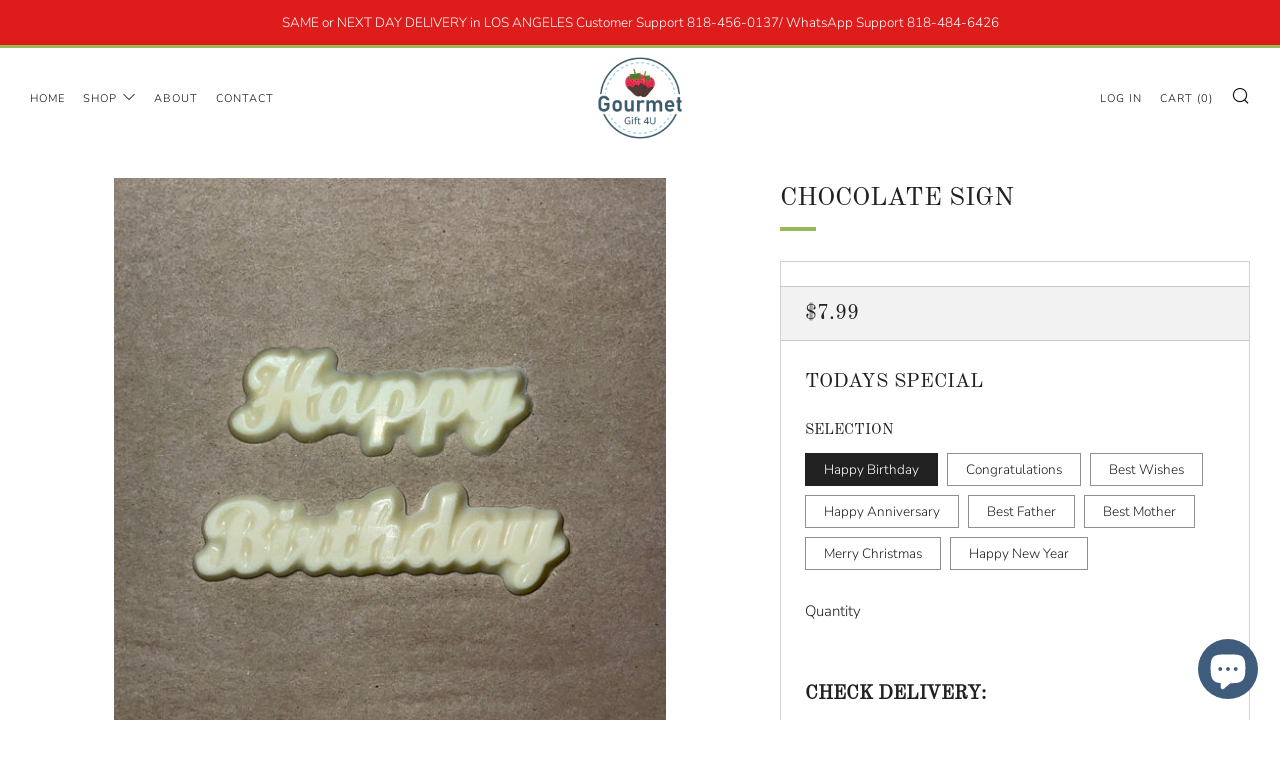

--- FILE ---
content_type: text/html; charset=utf-8
request_url: https://gourmetgift4u.com/products/chocolate-sign
body_size: 34958
content:
<!doctype html>
<html class="no-js" lang="en">
<head>
  	<meta charset="utf-8">
  	<meta http-equiv="X-UA-Compatible" content="IE=edge,chrome=1">
  	<meta name="viewport" content="width=device-width, initial-scale=1.0, height=device-height, minimum-scale=1.0, user-scalable=0">
  	<meta name="theme-color" content="#98b859">

	<!-- Network optimisations -->
<link rel="preconnect" href="//cdn.shopify.com" crossorigin>
<link rel="preconnect" href="//fonts.shopifycdn.com" crossorigin>
<link rel="preconnect" href="https://monorail-edge.shopifysvc.com">

<link rel="preload" as="style" href="//gourmetgift4u.com/cdn/shop/t/35/assets/theme-critical.css?enable_css_minification=1&v=30766273140163236411737575373"><link rel="preload" as="script" href="//gourmetgift4u.com/cdn/shop/t/35/assets/scrollreveal.min.js?v=163720458850474464051693575354"><link rel="preload" href="//gourmetgift4u.com/cdn/fonts/nunito_sans/nunitosans_n3.dd449b0f52a6ad3150beb6eb8d82627ea34fcb52.woff2" as="font" type="font/woff2" crossorigin>
<link rel="preload" href="//gourmetgift4u.com/cdn/fonts/old_standard_tt/oldstandardtt_n4.e4d0459aae47f231fcd882ba2c7aa365342610f8.woff2" as="font" type="font/woff2" crossorigin>
<link rel="preload" href="//gourmetgift4u.com/cdn/fonts/nunito_sans/nunitosans_n3.dd449b0f52a6ad3150beb6eb8d82627ea34fcb52.woff2" as="font" type="font/woff2" crossorigin>
<link rel="preload" href="//gourmetgift4u.com/cdn/fonts/nunito_sans/nunitosans_n3.dd449b0f52a6ad3150beb6eb8d82627ea34fcb52.woff2" as="font" type="font/woff2" crossorigin>
<link rel="canonical" href="https://gourmetgift4u.com/products/chocolate-sign">
	    <link rel="shortcut icon" href="//gourmetgift4u.com/cdn/shop/files/IMG_2751_32x32.png?v=1663903242" type="image/png">
	

	<!-- Title and description ================================================== --><title>Chocolate sign
&ndash; Gourmet Gift 4U</title><meta name="description" content="Add any of the following sign on the strawberries for your arrangement."><!-- /snippets/social-meta-tags.liquid -->




<meta property="og:site_name" content="Gourmet Gift 4U">
<meta property="og:url" content="https://gourmetgift4u.com/products/chocolate-sign">
<meta property="og:title" content="Chocolate sign">
<meta property="og:type" content="product">
<meta property="og:description" content="Add any of the following sign on the strawberries for your arrangement.">

  <meta property="og:price:amount" content="7.99">
  <meta property="og:price:currency" content="USD">

<meta property="og:image" content="http://gourmetgift4u.com/cdn/shop/products/image_250dd456-33db-4798-aa47-df717f82553c_1200x1200.heic?v=1652588517"><meta property="og:image" content="http://gourmetgift4u.com/cdn/shop/products/image_1ca73f17-312a-453b-b31d-308653e4f18f_1200x1200.heic?v=1689005140"><meta property="og:image" content="http://gourmetgift4u.com/cdn/shop/products/image_9a9bcc4f-e2fe-4090-8308-63838481bace_1200x1200.heic?v=1689005140">
<meta property="og:image:secure_url" content="https://gourmetgift4u.com/cdn/shop/products/image_250dd456-33db-4798-aa47-df717f82553c_1200x1200.heic?v=1652588517"><meta property="og:image:secure_url" content="https://gourmetgift4u.com/cdn/shop/products/image_1ca73f17-312a-453b-b31d-308653e4f18f_1200x1200.heic?v=1689005140"><meta property="og:image:secure_url" content="https://gourmetgift4u.com/cdn/shop/products/image_9a9bcc4f-e2fe-4090-8308-63838481bace_1200x1200.heic?v=1689005140">


<meta name="twitter:card" content="summary_large_image">
<meta name="twitter:title" content="Chocolate sign">
<meta name="twitter:description" content="Add any of the following sign on the strawberries for your arrangement.">

  	<!-- JS before CSSOM =================================================== -->
  	<script type="text/javascript">
		theme = {};
		theme.t = {};
	    theme.t.add_to_cart = 'Add to Cart';
	    theme.t.sold_out = 'Sold Out';
	    theme.t.unavailable = 'Unavailable';
	    theme.money_format = '${{amount}}';
		theme.map = {};
		theme.map_settings_url="//gourmetgift4u.com/cdn/shop/t/35/assets/map_settings.min.js?v=55973849163231613841693575354";
		theme.cart_type = 'page';
		theme.cart_ajax = false;
		theme.routes = {
			rootUrl: "/",
			rootUrlSlash: "/",
			cartUrl: "/cart",
			cartAddUrl: "/cart/add",
			cartChangeUrl: "/cart/change"
		};
		theme.assets = {
			plyr: "//gourmetgift4u.com/cdn/shop/t/35/assets/plyr.min.js?v=4209607025050129391693575354",
			masonry: "//gourmetgift4u.com/cdn/shop/t/35/assets/masonry.min.js?v=52946867241060388171693575354",
			photoswipe: "//gourmetgift4u.com/cdn/shop/t/35/assets/photoswipe.min.js?v=25365026511866153621693575354",
			fecha: "//gourmetgift4u.com/cdn/shop/t/35/assets/fecha.min.js?v=77892649025288305351693575354"
		};
	</script>
	
	<style id="fontsupporttest">@font-face{font-family:"font";src:url("https://")}</style>
	<script type="text/javascript">
		function supportsFontFace() {
			function blacklist() {
				var match = /(WebKit|windows phone.+trident)\/(\d+)/i.exec(navigator.userAgent);
				return match && parseInt(match[2], 10) < (match[1] == 'WebKit' ? 533 : 6);
			}
			function hasFontFaceSrc() {
				var style = document.getElementById('fontsupporttest');
				var sheet = style.sheet || style.styleSheet;
				var cssText = sheet ? (sheet.cssRules && sheet.cssRules[0] ? sheet.cssRules[0].cssText : sheet.cssText || '') : '';
				return /src/i.test(cssText);
			}
			return !blacklist() && hasFontFaceSrc();
		}
		document.documentElement.classList.replace('no-js', 'js');
		if (window.matchMedia("(pointer: coarse)").matches) {document.documentElement.classList.add('touchevents')} else {document.documentElement.classList.add('no-touchevents')}
		if (supportsFontFace()) {document.documentElement.classList.add('fontface')}
	</script>
  	

	<!-- Header hook for plugins ================================================== -->
    <script>window.performance && window.performance.mark && window.performance.mark('shopify.content_for_header.start');</script><meta name="google-site-verification" content="9mvoX0nuJNdhNNaoqDoPeA6mvbyK1RomolV8RfOYpRs">
<meta name="google-site-verification" content="DKN4hMWuIXs05BiTQiF8osT471MExZhrgR72JRPa2-k">
<meta id="shopify-digital-wallet" name="shopify-digital-wallet" content="/7876313140/digital_wallets/dialog">
<link rel="alternate" type="application/json+oembed" href="https://gourmetgift4u.com/products/chocolate-sign.oembed">
<script async="async" src="/checkouts/internal/preloads.js?locale=en-US"></script>
<script id="shopify-features" type="application/json">{"accessToken":"29961303c3fda953199d3609cf966187","betas":["rich-media-storefront-analytics"],"domain":"gourmetgift4u.com","predictiveSearch":true,"shopId":7876313140,"locale":"en"}</script>
<script>var Shopify = Shopify || {};
Shopify.shop = "shop-edible-gifts.myshopify.com";
Shopify.locale = "en";
Shopify.currency = {"active":"USD","rate":"1.0"};
Shopify.country = "US";
Shopify.theme = {"name":"[Speed + Zip] Venue 2.0 \/ Inspire Small Business","id":137043935491,"schema_name":"Venue","schema_version":"5.0.3","theme_store_id":836,"role":"main"};
Shopify.theme.handle = "null";
Shopify.theme.style = {"id":null,"handle":null};
Shopify.cdnHost = "gourmetgift4u.com/cdn";
Shopify.routes = Shopify.routes || {};
Shopify.routes.root = "/";</script>
<script type="module">!function(o){(o.Shopify=o.Shopify||{}).modules=!0}(window);</script>
<script>!function(o){function n(){var o=[];function n(){o.push(Array.prototype.slice.apply(arguments))}return n.q=o,n}var t=o.Shopify=o.Shopify||{};t.loadFeatures=n(),t.autoloadFeatures=n()}(window);</script>
<script id="shop-js-analytics" type="application/json">{"pageType":"product"}</script>
<script defer="defer" async type="module" src="//gourmetgift4u.com/cdn/shopifycloud/shop-js/modules/v2/client.init-shop-cart-sync_BT-GjEfc.en.esm.js"></script>
<script defer="defer" async type="module" src="//gourmetgift4u.com/cdn/shopifycloud/shop-js/modules/v2/chunk.common_D58fp_Oc.esm.js"></script>
<script defer="defer" async type="module" src="//gourmetgift4u.com/cdn/shopifycloud/shop-js/modules/v2/chunk.modal_xMitdFEc.esm.js"></script>
<script type="module">
  await import("//gourmetgift4u.com/cdn/shopifycloud/shop-js/modules/v2/client.init-shop-cart-sync_BT-GjEfc.en.esm.js");
await import("//gourmetgift4u.com/cdn/shopifycloud/shop-js/modules/v2/chunk.common_D58fp_Oc.esm.js");
await import("//gourmetgift4u.com/cdn/shopifycloud/shop-js/modules/v2/chunk.modal_xMitdFEc.esm.js");

  window.Shopify.SignInWithShop?.initShopCartSync?.({"fedCMEnabled":true,"windoidEnabled":true});

</script>
<script>(function() {
  var isLoaded = false;
  function asyncLoad() {
    if (isLoaded) return;
    isLoaded = true;
    var urls = ["https:\/\/cdn.tmnls.reputon.com\/assets\/widget.js?shop=shop-edible-gifts.myshopify.com","https:\/\/cdn.one.store\/javascript\/dist\/1.0\/jcr-widget.js?account_id=shopify:shop-edible-gifts.myshopify.com\u0026shop=shop-edible-gifts.myshopify.com","https:\/\/sbzstag.cirkleinc.com\/?shop=shop-edible-gifts.myshopify.com","https:\/\/loox.io\/widget\/EyZGM_g0ot\/loox.1739855718408.js?shop=shop-edible-gifts.myshopify.com","\/\/cdn.shopify.com\/proxy\/666cf7a0ceb6d67df5469455b731c81afe2842bf80b4345f719e939f0cedf29f\/api.goaffpro.com\/loader.js?shop=shop-edible-gifts.myshopify.com\u0026sp-cache-control=cHVibGljLCBtYXgtYWdlPTkwMA","https:\/\/omnisnippet1.com\/platforms\/shopify.js?source=scriptTag\u0026v=2025-05-15T12\u0026shop=shop-edible-gifts.myshopify.com"];
    for (var i = 0; i < urls.length; i++) {
      var s = document.createElement('script');
      s.type = 'text/javascript';
      s.async = true;
      s.src = urls[i];
      var x = document.getElementsByTagName('script')[0];
      x.parentNode.insertBefore(s, x);
    }
  };
  if(window.attachEvent) {
    window.attachEvent('onload', asyncLoad);
  } else {
    window.addEventListener('load', asyncLoad, false);
  }
})();</script>
<script id="__st">var __st={"a":7876313140,"offset":-28800,"reqid":"caafb38d-da99-47e5-862d-d2d312bc1d97-1769094081","pageurl":"gourmetgift4u.com\/products\/chocolate-sign","u":"e660f66e8729","p":"product","rtyp":"product","rid":7688340504835};</script>
<script>window.ShopifyPaypalV4VisibilityTracking = true;</script>
<script id="captcha-bootstrap">!function(){'use strict';const t='contact',e='account',n='new_comment',o=[[t,t],['blogs',n],['comments',n],[t,'customer']],c=[[e,'customer_login'],[e,'guest_login'],[e,'recover_customer_password'],[e,'create_customer']],r=t=>t.map((([t,e])=>`form[action*='/${t}']:not([data-nocaptcha='true']) input[name='form_type'][value='${e}']`)).join(','),a=t=>()=>t?[...document.querySelectorAll(t)].map((t=>t.form)):[];function s(){const t=[...o],e=r(t);return a(e)}const i='password',u='form_key',d=['recaptcha-v3-token','g-recaptcha-response','h-captcha-response',i],f=()=>{try{return window.sessionStorage}catch{return}},m='__shopify_v',_=t=>t.elements[u];function p(t,e,n=!1){try{const o=window.sessionStorage,c=JSON.parse(o.getItem(e)),{data:r}=function(t){const{data:e,action:n}=t;return t[m]||n?{data:e,action:n}:{data:t,action:n}}(c);for(const[e,n]of Object.entries(r))t.elements[e]&&(t.elements[e].value=n);n&&o.removeItem(e)}catch(o){console.error('form repopulation failed',{error:o})}}const l='form_type',E='cptcha';function T(t){t.dataset[E]=!0}const w=window,h=w.document,L='Shopify',v='ce_forms',y='captcha';let A=!1;((t,e)=>{const n=(g='f06e6c50-85a8-45c8-87d0-21a2b65856fe',I='https://cdn.shopify.com/shopifycloud/storefront-forms-hcaptcha/ce_storefront_forms_captcha_hcaptcha.v1.5.2.iife.js',D={infoText:'Protected by hCaptcha',privacyText:'Privacy',termsText:'Terms'},(t,e,n)=>{const o=w[L][v],c=o.bindForm;if(c)return c(t,g,e,D).then(n);var r;o.q.push([[t,g,e,D],n]),r=I,A||(h.body.append(Object.assign(h.createElement('script'),{id:'captcha-provider',async:!0,src:r})),A=!0)});var g,I,D;w[L]=w[L]||{},w[L][v]=w[L][v]||{},w[L][v].q=[],w[L][y]=w[L][y]||{},w[L][y].protect=function(t,e){n(t,void 0,e),T(t)},Object.freeze(w[L][y]),function(t,e,n,w,h,L){const[v,y,A,g]=function(t,e,n){const i=e?o:[],u=t?c:[],d=[...i,...u],f=r(d),m=r(i),_=r(d.filter((([t,e])=>n.includes(e))));return[a(f),a(m),a(_),s()]}(w,h,L),I=t=>{const e=t.target;return e instanceof HTMLFormElement?e:e&&e.form},D=t=>v().includes(t);t.addEventListener('submit',(t=>{const e=I(t);if(!e)return;const n=D(e)&&!e.dataset.hcaptchaBound&&!e.dataset.recaptchaBound,o=_(e),c=g().includes(e)&&(!o||!o.value);(n||c)&&t.preventDefault(),c&&!n&&(function(t){try{if(!f())return;!function(t){const e=f();if(!e)return;const n=_(t);if(!n)return;const o=n.value;o&&e.removeItem(o)}(t);const e=Array.from(Array(32),(()=>Math.random().toString(36)[2])).join('');!function(t,e){_(t)||t.append(Object.assign(document.createElement('input'),{type:'hidden',name:u})),t.elements[u].value=e}(t,e),function(t,e){const n=f();if(!n)return;const o=[...t.querySelectorAll(`input[type='${i}']`)].map((({name:t})=>t)),c=[...d,...o],r={};for(const[a,s]of new FormData(t).entries())c.includes(a)||(r[a]=s);n.setItem(e,JSON.stringify({[m]:1,action:t.action,data:r}))}(t,e)}catch(e){console.error('failed to persist form',e)}}(e),e.submit())}));const S=(t,e)=>{t&&!t.dataset[E]&&(n(t,e.some((e=>e===t))),T(t))};for(const o of['focusin','change'])t.addEventListener(o,(t=>{const e=I(t);D(e)&&S(e,y())}));const B=e.get('form_key'),M=e.get(l),P=B&&M;t.addEventListener('DOMContentLoaded',(()=>{const t=y();if(P)for(const e of t)e.elements[l].value===M&&p(e,B);[...new Set([...A(),...v().filter((t=>'true'===t.dataset.shopifyCaptcha))])].forEach((e=>S(e,t)))}))}(h,new URLSearchParams(w.location.search),n,t,e,['guest_login'])})(!0,!0)}();</script>
<script integrity="sha256-4kQ18oKyAcykRKYeNunJcIwy7WH5gtpwJnB7kiuLZ1E=" data-source-attribution="shopify.loadfeatures" defer="defer" src="//gourmetgift4u.com/cdn/shopifycloud/storefront/assets/storefront/load_feature-a0a9edcb.js" crossorigin="anonymous"></script>
<script data-source-attribution="shopify.dynamic_checkout.dynamic.init">var Shopify=Shopify||{};Shopify.PaymentButton=Shopify.PaymentButton||{isStorefrontPortableWallets:!0,init:function(){window.Shopify.PaymentButton.init=function(){};var t=document.createElement("script");t.src="https://gourmetgift4u.com/cdn/shopifycloud/portable-wallets/latest/portable-wallets.en.js",t.type="module",document.head.appendChild(t)}};
</script>
<script data-source-attribution="shopify.dynamic_checkout.buyer_consent">
  function portableWalletsHideBuyerConsent(e){var t=document.getElementById("shopify-buyer-consent"),n=document.getElementById("shopify-subscription-policy-button");t&&n&&(t.classList.add("hidden"),t.setAttribute("aria-hidden","true"),n.removeEventListener("click",e))}function portableWalletsShowBuyerConsent(e){var t=document.getElementById("shopify-buyer-consent"),n=document.getElementById("shopify-subscription-policy-button");t&&n&&(t.classList.remove("hidden"),t.removeAttribute("aria-hidden"),n.addEventListener("click",e))}window.Shopify?.PaymentButton&&(window.Shopify.PaymentButton.hideBuyerConsent=portableWalletsHideBuyerConsent,window.Shopify.PaymentButton.showBuyerConsent=portableWalletsShowBuyerConsent);
</script>
<script data-source-attribution="shopify.dynamic_checkout.cart.bootstrap">document.addEventListener("DOMContentLoaded",(function(){function t(){return document.querySelector("shopify-accelerated-checkout-cart, shopify-accelerated-checkout")}if(t())Shopify.PaymentButton.init();else{new MutationObserver((function(e,n){t()&&(Shopify.PaymentButton.init(),n.disconnect())})).observe(document.body,{childList:!0,subtree:!0})}}));
</script>
<link id="shopify-accelerated-checkout-styles" rel="stylesheet" media="screen" href="https://gourmetgift4u.com/cdn/shopifycloud/portable-wallets/latest/accelerated-checkout-backwards-compat.css" crossorigin="anonymous">
<style id="shopify-accelerated-checkout-cart">
        #shopify-buyer-consent {
  margin-top: 1em;
  display: inline-block;
  width: 100%;
}

#shopify-buyer-consent.hidden {
  display: none;
}

#shopify-subscription-policy-button {
  background: none;
  border: none;
  padding: 0;
  text-decoration: underline;
  font-size: inherit;
  cursor: pointer;
}

#shopify-subscription-policy-button::before {
  box-shadow: none;
}

      </style>

<script>window.performance && window.performance.mark && window.performance.mark('shopify.content_for_header.end');</script> 
<!-- BEGIN app block: shopify://apps/instafeed/blocks/head-block/c447db20-095d-4a10-9725-b5977662c9d5 --><link rel="preconnect" href="https://cdn.nfcube.com/">
<link rel="preconnect" href="https://scontent.cdninstagram.com/">


  <script>
    document.addEventListener('DOMContentLoaded', function () {
      let instafeedScript = document.createElement('script');

      
        instafeedScript.src = 'https://cdn.nfcube.com/instafeed-f3ce30f22091ccc4a96e85cb8e3cf3a8.js';
      

      document.body.appendChild(instafeedScript);
    });
  </script>





<!-- END app block --><!-- BEGIN app block: shopify://apps/one-ai-email-sms-marketing/blocks/embed-pixel/e2660a3c-4398-468f-b8cb-e4e470225df5 -->

<!-- END app block --><script src="https://cdn.shopify.com/extensions/e8878072-2f6b-4e89-8082-94b04320908d/inbox-1254/assets/inbox-chat-loader.js" type="text/javascript" defer="defer"></script>
<script src="https://cdn.shopify.com/extensions/09be6f57-2146-44fb-aedc-503c9ee38877/one-ai-sms-email-marketing-11/assets/one-pixel.js" type="text/javascript" defer="defer"></script>
<link href="https://monorail-edge.shopifysvc.com" rel="dns-prefetch">
<script>(function(){if ("sendBeacon" in navigator && "performance" in window) {try {var session_token_from_headers = performance.getEntriesByType('navigation')[0].serverTiming.find(x => x.name == '_s').description;} catch {var session_token_from_headers = undefined;}var session_cookie_matches = document.cookie.match(/_shopify_s=([^;]*)/);var session_token_from_cookie = session_cookie_matches && session_cookie_matches.length === 2 ? session_cookie_matches[1] : "";var session_token = session_token_from_headers || session_token_from_cookie || "";function handle_abandonment_event(e) {var entries = performance.getEntries().filter(function(entry) {return /monorail-edge.shopifysvc.com/.test(entry.name);});if (!window.abandonment_tracked && entries.length === 0) {window.abandonment_tracked = true;var currentMs = Date.now();var navigation_start = performance.timing.navigationStart;var payload = {shop_id: 7876313140,url: window.location.href,navigation_start,duration: currentMs - navigation_start,session_token,page_type: "product"};window.navigator.sendBeacon("https://monorail-edge.shopifysvc.com/v1/produce", JSON.stringify({schema_id: "online_store_buyer_site_abandonment/1.1",payload: payload,metadata: {event_created_at_ms: currentMs,event_sent_at_ms: currentMs}}));}}window.addEventListener('pagehide', handle_abandonment_event);}}());</script>
<script id="web-pixels-manager-setup">(function e(e,d,r,n,o){if(void 0===o&&(o={}),!Boolean(null===(a=null===(i=window.Shopify)||void 0===i?void 0:i.analytics)||void 0===a?void 0:a.replayQueue)){var i,a;window.Shopify=window.Shopify||{};var t=window.Shopify;t.analytics=t.analytics||{};var s=t.analytics;s.replayQueue=[],s.publish=function(e,d,r){return s.replayQueue.push([e,d,r]),!0};try{self.performance.mark("wpm:start")}catch(e){}var l=function(){var e={modern:/Edge?\/(1{2}[4-9]|1[2-9]\d|[2-9]\d{2}|\d{4,})\.\d+(\.\d+|)|Firefox\/(1{2}[4-9]|1[2-9]\d|[2-9]\d{2}|\d{4,})\.\d+(\.\d+|)|Chrom(ium|e)\/(9{2}|\d{3,})\.\d+(\.\d+|)|(Maci|X1{2}).+ Version\/(15\.\d+|(1[6-9]|[2-9]\d|\d{3,})\.\d+)([,.]\d+|)( \(\w+\)|)( Mobile\/\w+|) Safari\/|Chrome.+OPR\/(9{2}|\d{3,})\.\d+\.\d+|(CPU[ +]OS|iPhone[ +]OS|CPU[ +]iPhone|CPU IPhone OS|CPU iPad OS)[ +]+(15[._]\d+|(1[6-9]|[2-9]\d|\d{3,})[._]\d+)([._]\d+|)|Android:?[ /-](13[3-9]|1[4-9]\d|[2-9]\d{2}|\d{4,})(\.\d+|)(\.\d+|)|Android.+Firefox\/(13[5-9]|1[4-9]\d|[2-9]\d{2}|\d{4,})\.\d+(\.\d+|)|Android.+Chrom(ium|e)\/(13[3-9]|1[4-9]\d|[2-9]\d{2}|\d{4,})\.\d+(\.\d+|)|SamsungBrowser\/([2-9]\d|\d{3,})\.\d+/,legacy:/Edge?\/(1[6-9]|[2-9]\d|\d{3,})\.\d+(\.\d+|)|Firefox\/(5[4-9]|[6-9]\d|\d{3,})\.\d+(\.\d+|)|Chrom(ium|e)\/(5[1-9]|[6-9]\d|\d{3,})\.\d+(\.\d+|)([\d.]+$|.*Safari\/(?![\d.]+ Edge\/[\d.]+$))|(Maci|X1{2}).+ Version\/(10\.\d+|(1[1-9]|[2-9]\d|\d{3,})\.\d+)([,.]\d+|)( \(\w+\)|)( Mobile\/\w+|) Safari\/|Chrome.+OPR\/(3[89]|[4-9]\d|\d{3,})\.\d+\.\d+|(CPU[ +]OS|iPhone[ +]OS|CPU[ +]iPhone|CPU IPhone OS|CPU iPad OS)[ +]+(10[._]\d+|(1[1-9]|[2-9]\d|\d{3,})[._]\d+)([._]\d+|)|Android:?[ /-](13[3-9]|1[4-9]\d|[2-9]\d{2}|\d{4,})(\.\d+|)(\.\d+|)|Mobile Safari.+OPR\/([89]\d|\d{3,})\.\d+\.\d+|Android.+Firefox\/(13[5-9]|1[4-9]\d|[2-9]\d{2}|\d{4,})\.\d+(\.\d+|)|Android.+Chrom(ium|e)\/(13[3-9]|1[4-9]\d|[2-9]\d{2}|\d{4,})\.\d+(\.\d+|)|Android.+(UC? ?Browser|UCWEB|U3)[ /]?(15\.([5-9]|\d{2,})|(1[6-9]|[2-9]\d|\d{3,})\.\d+)\.\d+|SamsungBrowser\/(5\.\d+|([6-9]|\d{2,})\.\d+)|Android.+MQ{2}Browser\/(14(\.(9|\d{2,})|)|(1[5-9]|[2-9]\d|\d{3,})(\.\d+|))(\.\d+|)|K[Aa][Ii]OS\/(3\.\d+|([4-9]|\d{2,})\.\d+)(\.\d+|)/},d=e.modern,r=e.legacy,n=navigator.userAgent;return n.match(d)?"modern":n.match(r)?"legacy":"unknown"}(),u="modern"===l?"modern":"legacy",c=(null!=n?n:{modern:"",legacy:""})[u],f=function(e){return[e.baseUrl,"/wpm","/b",e.hashVersion,"modern"===e.buildTarget?"m":"l",".js"].join("")}({baseUrl:d,hashVersion:r,buildTarget:u}),m=function(e){var d=e.version,r=e.bundleTarget,n=e.surface,o=e.pageUrl,i=e.monorailEndpoint;return{emit:function(e){var a=e.status,t=e.errorMsg,s=(new Date).getTime(),l=JSON.stringify({metadata:{event_sent_at_ms:s},events:[{schema_id:"web_pixels_manager_load/3.1",payload:{version:d,bundle_target:r,page_url:o,status:a,surface:n,error_msg:t},metadata:{event_created_at_ms:s}}]});if(!i)return console&&console.warn&&console.warn("[Web Pixels Manager] No Monorail endpoint provided, skipping logging."),!1;try{return self.navigator.sendBeacon.bind(self.navigator)(i,l)}catch(e){}var u=new XMLHttpRequest;try{return u.open("POST",i,!0),u.setRequestHeader("Content-Type","text/plain"),u.send(l),!0}catch(e){return console&&console.warn&&console.warn("[Web Pixels Manager] Got an unhandled error while logging to Monorail."),!1}}}}({version:r,bundleTarget:l,surface:e.surface,pageUrl:self.location.href,monorailEndpoint:e.monorailEndpoint});try{o.browserTarget=l,function(e){var d=e.src,r=e.async,n=void 0===r||r,o=e.onload,i=e.onerror,a=e.sri,t=e.scriptDataAttributes,s=void 0===t?{}:t,l=document.createElement("script"),u=document.querySelector("head"),c=document.querySelector("body");if(l.async=n,l.src=d,a&&(l.integrity=a,l.crossOrigin="anonymous"),s)for(var f in s)if(Object.prototype.hasOwnProperty.call(s,f))try{l.dataset[f]=s[f]}catch(e){}if(o&&l.addEventListener("load",o),i&&l.addEventListener("error",i),u)u.appendChild(l);else{if(!c)throw new Error("Did not find a head or body element to append the script");c.appendChild(l)}}({src:f,async:!0,onload:function(){if(!function(){var e,d;return Boolean(null===(d=null===(e=window.Shopify)||void 0===e?void 0:e.analytics)||void 0===d?void 0:d.initialized)}()){var d=window.webPixelsManager.init(e)||void 0;if(d){var r=window.Shopify.analytics;r.replayQueue.forEach((function(e){var r=e[0],n=e[1],o=e[2];d.publishCustomEvent(r,n,o)})),r.replayQueue=[],r.publish=d.publishCustomEvent,r.visitor=d.visitor,r.initialized=!0}}},onerror:function(){return m.emit({status:"failed",errorMsg:"".concat(f," has failed to load")})},sri:function(e){var d=/^sha384-[A-Za-z0-9+/=]+$/;return"string"==typeof e&&d.test(e)}(c)?c:"",scriptDataAttributes:o}),m.emit({status:"loading"})}catch(e){m.emit({status:"failed",errorMsg:(null==e?void 0:e.message)||"Unknown error"})}}})({shopId: 7876313140,storefrontBaseUrl: "https://gourmetgift4u.com",extensionsBaseUrl: "https://extensions.shopifycdn.com/cdn/shopifycloud/web-pixels-manager",monorailEndpoint: "https://monorail-edge.shopifysvc.com/unstable/produce_batch",surface: "storefront-renderer",enabledBetaFlags: ["2dca8a86"],webPixelsConfigList: [{"id":"860094723","configuration":"{\"shop\":\"shop-edible-gifts.myshopify.com\",\"cookie_duration\":\"604800\"}","eventPayloadVersion":"v1","runtimeContext":"STRICT","scriptVersion":"a2e7513c3708f34b1f617d7ce88f9697","type":"APP","apiClientId":2744533,"privacyPurposes":["ANALYTICS","MARKETING"],"dataSharingAdjustments":{"protectedCustomerApprovalScopes":["read_customer_address","read_customer_email","read_customer_name","read_customer_personal_data","read_customer_phone"]}},{"id":"410419459","configuration":"{\"pixelCode\":\"CR3EC7BC77U222FMNJBG\"}","eventPayloadVersion":"v1","runtimeContext":"STRICT","scriptVersion":"22e92c2ad45662f435e4801458fb78cc","type":"APP","apiClientId":4383523,"privacyPurposes":["ANALYTICS","MARKETING","SALE_OF_DATA"],"dataSharingAdjustments":{"protectedCustomerApprovalScopes":["read_customer_address","read_customer_email","read_customer_name","read_customer_personal_data","read_customer_phone"]}},{"id":"307724547","configuration":"{\"config\":\"{\\\"google_tag_ids\\\":[\\\"G-5Q4BCBJMH5\\\",\\\"AW-737872201\\\",\\\"GT-MJPXHF3\\\"],\\\"target_country\\\":\\\"US\\\",\\\"gtag_events\\\":[{\\\"type\\\":\\\"begin_checkout\\\",\\\"action_label\\\":[\\\"G-5Q4BCBJMH5\\\",\\\"AW-737872201\\\/c1RJCPebo6EBEMmS7N8C\\\"]},{\\\"type\\\":\\\"search\\\",\\\"action_label\\\":[\\\"G-5Q4BCBJMH5\\\",\\\"AW-737872201\\\/bR8cCPqbo6EBEMmS7N8C\\\"]},{\\\"type\\\":\\\"view_item\\\",\\\"action_label\\\":[\\\"G-5Q4BCBJMH5\\\",\\\"AW-737872201\\\/mCpKCPGbo6EBEMmS7N8C\\\",\\\"MC-KSQSSS2X2M\\\"]},{\\\"type\\\":\\\"purchase\\\",\\\"action_label\\\":[\\\"G-5Q4BCBJMH5\\\",\\\"AW-737872201\\\/iTdsCO6bo6EBEMmS7N8C\\\",\\\"MC-KSQSSS2X2M\\\"]},{\\\"type\\\":\\\"page_view\\\",\\\"action_label\\\":[\\\"G-5Q4BCBJMH5\\\",\\\"AW-737872201\\\/d-TJCOubo6EBEMmS7N8C\\\",\\\"MC-KSQSSS2X2M\\\"]},{\\\"type\\\":\\\"add_payment_info\\\",\\\"action_label\\\":[\\\"G-5Q4BCBJMH5\\\",\\\"AW-737872201\\\/sLQ5CP2bo6EBEMmS7N8C\\\"]},{\\\"type\\\":\\\"add_to_cart\\\",\\\"action_label\\\":[\\\"G-5Q4BCBJMH5\\\",\\\"AW-737872201\\\/ok1ZCPSbo6EBEMmS7N8C\\\"]}],\\\"enable_monitoring_mode\\\":false}\"}","eventPayloadVersion":"v1","runtimeContext":"OPEN","scriptVersion":"b2a88bafab3e21179ed38636efcd8a93","type":"APP","apiClientId":1780363,"privacyPurposes":[],"dataSharingAdjustments":{"protectedCustomerApprovalScopes":["read_customer_address","read_customer_email","read_customer_name","read_customer_personal_data","read_customer_phone"]}},{"id":"280002819","configuration":"{\"apiURL\":\"https:\/\/api.omnisend.com\",\"appURL\":\"https:\/\/app.omnisend.com\",\"brandID\":\"66bcef6e3038db5d85a518af\",\"trackingURL\":\"https:\/\/wt.omnisendlink.com\"}","eventPayloadVersion":"v1","runtimeContext":"STRICT","scriptVersion":"aa9feb15e63a302383aa48b053211bbb","type":"APP","apiClientId":186001,"privacyPurposes":["ANALYTICS","MARKETING","SALE_OF_DATA"],"dataSharingAdjustments":{"protectedCustomerApprovalScopes":["read_customer_address","read_customer_email","read_customer_name","read_customer_personal_data","read_customer_phone"]}},{"id":"194576643","configuration":"{\"pixel_id\":\"905359826679354\",\"pixel_type\":\"facebook_pixel\",\"metaapp_system_user_token\":\"-\"}","eventPayloadVersion":"v1","runtimeContext":"OPEN","scriptVersion":"ca16bc87fe92b6042fbaa3acc2fbdaa6","type":"APP","apiClientId":2329312,"privacyPurposes":["ANALYTICS","MARKETING","SALE_OF_DATA"],"dataSharingAdjustments":{"protectedCustomerApprovalScopes":["read_customer_address","read_customer_email","read_customer_name","read_customer_personal_data","read_customer_phone"]}},{"id":"61571331","configuration":"{\"tagID\":\"2612909119686\"}","eventPayloadVersion":"v1","runtimeContext":"STRICT","scriptVersion":"18031546ee651571ed29edbe71a3550b","type":"APP","apiClientId":3009811,"privacyPurposes":["ANALYTICS","MARKETING","SALE_OF_DATA"],"dataSharingAdjustments":{"protectedCustomerApprovalScopes":["read_customer_address","read_customer_email","read_customer_name","read_customer_personal_data","read_customer_phone"]}},{"id":"25952515","configuration":"{\"url\":\"https:\/\/events.realtimestack.com\",\"shop\":\"shop-edible-gifts.myshopify.com\"}","eventPayloadVersion":"v1","runtimeContext":"STRICT","scriptVersion":"7aef80adf178fd3515c5d827e2589d34","type":"APP","apiClientId":4759791,"privacyPurposes":["ANALYTICS","MARKETING","SALE_OF_DATA"],"dataSharingAdjustments":{"protectedCustomerApprovalScopes":["read_customer_personal_data"]}},{"id":"58622211","eventPayloadVersion":"1","runtimeContext":"LAX","scriptVersion":"1","type":"CUSTOM","privacyPurposes":["ANALYTICS","MARKETING","SALE_OF_DATA"],"name":"Google Tag management"},{"id":"shopify-app-pixel","configuration":"{}","eventPayloadVersion":"v1","runtimeContext":"STRICT","scriptVersion":"0450","apiClientId":"shopify-pixel","type":"APP","privacyPurposes":["ANALYTICS","MARKETING"]},{"id":"shopify-custom-pixel","eventPayloadVersion":"v1","runtimeContext":"LAX","scriptVersion":"0450","apiClientId":"shopify-pixel","type":"CUSTOM","privacyPurposes":["ANALYTICS","MARKETING"]}],isMerchantRequest: false,initData: {"shop":{"name":"Gourmet Gift 4U","paymentSettings":{"currencyCode":"USD"},"myshopifyDomain":"shop-edible-gifts.myshopify.com","countryCode":"US","storefrontUrl":"https:\/\/gourmetgift4u.com"},"customer":null,"cart":null,"checkout":null,"productVariants":[{"price":{"amount":7.99,"currencyCode":"USD"},"product":{"title":"Chocolate sign","vendor":"Gourmet Gift 4U","id":"7688340504835","untranslatedTitle":"Chocolate sign","url":"\/products\/chocolate-sign","type":"Gift shop"},"id":"42814113808643","image":{"src":"\/\/gourmetgift4u.com\/cdn\/shop\/products\/image_1ca73f17-312a-453b-b31d-308653e4f18f.heic?v=1689005140"},"sku":"","title":"Happy Birthday","untranslatedTitle":"Happy Birthday"},{"price":{"amount":7.99,"currencyCode":"USD"},"product":{"title":"Chocolate sign","vendor":"Gourmet Gift 4U","id":"7688340504835","untranslatedTitle":"Chocolate sign","url":"\/products\/chocolate-sign","type":"Gift shop"},"id":"42814113906947","image":{"src":"\/\/gourmetgift4u.com\/cdn\/shop\/products\/image_f59b36cc-dabb-495d-ab7f-603b1bb0728a.heic?v=1689005140"},"sku":"","title":"Congratulations","untranslatedTitle":"Congratulations"},{"price":{"amount":7.99,"currencyCode":"USD"},"product":{"title":"Chocolate sign","vendor":"Gourmet Gift 4U","id":"7688340504835","untranslatedTitle":"Chocolate sign","url":"\/products\/chocolate-sign","type":"Gift shop"},"id":"42814113841411","image":{"src":"\/\/gourmetgift4u.com\/cdn\/shop\/products\/image_85034b00-767e-49fc-899c-3dbc49c47250.heic?v=1689005140"},"sku":"","title":"Best Wishes","untranslatedTitle":"Best Wishes"},{"price":{"amount":7.99,"currencyCode":"USD"},"product":{"title":"Chocolate sign","vendor":"Gourmet Gift 4U","id":"7688340504835","untranslatedTitle":"Chocolate sign","url":"\/products\/chocolate-sign","type":"Gift shop"},"id":"42814113710339","image":{"src":"\/\/gourmetgift4u.com\/cdn\/shop\/products\/image_9a9bcc4f-e2fe-4090-8308-63838481bace.heic?v=1689005140"},"sku":"","title":"Happy Anniversary","untranslatedTitle":"Happy Anniversary"},{"price":{"amount":7.99,"currencyCode":"USD"},"product":{"title":"Chocolate sign","vendor":"Gourmet Gift 4U","id":"7688340504835","untranslatedTitle":"Chocolate sign","url":"\/products\/chocolate-sign","type":"Gift shop"},"id":"42814113775875","image":{"src":"\/\/gourmetgift4u.com\/cdn\/shop\/products\/image_b30284e6-62c4-4467-9c93-defa95ff629a.heic?v=1689005140"},"sku":"","title":"Best Father","untranslatedTitle":"Best Father"},{"price":{"amount":7.99,"currencyCode":"USD"},"product":{"title":"Chocolate sign","vendor":"Gourmet Gift 4U","id":"7688340504835","untranslatedTitle":"Chocolate sign","url":"\/products\/chocolate-sign","type":"Gift shop"},"id":"42814113743107","image":{"src":"\/\/gourmetgift4u.com\/cdn\/shop\/products\/image_c045c883-f6bd-41a1-bb6d-b14f7fff526c.heic?v=1685145417"},"sku":"","title":"Best Mother","untranslatedTitle":"Best Mother"},{"price":{"amount":7.99,"currencyCode":"USD"},"product":{"title":"Chocolate sign","vendor":"Gourmet Gift 4U","id":"7688340504835","untranslatedTitle":"Chocolate sign","url":"\/products\/chocolate-sign","type":"Gift shop"},"id":"42814113874179","image":{"src":"\/\/gourmetgift4u.com\/cdn\/shop\/products\/image_05881ee8-1db0-4936-9264-f5ec44ec08f1.heic?v=1685145417"},"sku":"","title":"Merry Christmas","untranslatedTitle":"Merry Christmas"},{"price":{"amount":7.99,"currencyCode":"USD"},"product":{"title":"Chocolate sign","vendor":"Gourmet Gift 4U","id":"7688340504835","untranslatedTitle":"Chocolate sign","url":"\/products\/chocolate-sign","type":"Gift shop"},"id":"43812763795715","image":{"src":"\/\/gourmetgift4u.com\/cdn\/shop\/products\/image_c3a5036e-a728-4a1d-97ec-ee6954f3bedb.heic?v=1685145417"},"sku":"","title":"Happy New Year","untranslatedTitle":"Happy New Year"}],"purchasingCompany":null},},"https://gourmetgift4u.com/cdn","fcfee988w5aeb613cpc8e4bc33m6693e112",{"modern":"","legacy":""},{"shopId":"7876313140","storefrontBaseUrl":"https:\/\/gourmetgift4u.com","extensionBaseUrl":"https:\/\/extensions.shopifycdn.com\/cdn\/shopifycloud\/web-pixels-manager","surface":"storefront-renderer","enabledBetaFlags":"[\"2dca8a86\"]","isMerchantRequest":"false","hashVersion":"fcfee988w5aeb613cpc8e4bc33m6693e112","publish":"custom","events":"[[\"page_viewed\",{}],[\"product_viewed\",{\"productVariant\":{\"price\":{\"amount\":7.99,\"currencyCode\":\"USD\"},\"product\":{\"title\":\"Chocolate sign\",\"vendor\":\"Gourmet Gift 4U\",\"id\":\"7688340504835\",\"untranslatedTitle\":\"Chocolate sign\",\"url\":\"\/products\/chocolate-sign\",\"type\":\"Gift shop\"},\"id\":\"42814113808643\",\"image\":{\"src\":\"\/\/gourmetgift4u.com\/cdn\/shop\/products\/image_1ca73f17-312a-453b-b31d-308653e4f18f.heic?v=1689005140\"},\"sku\":\"\",\"title\":\"Happy Birthday\",\"untranslatedTitle\":\"Happy Birthday\"}}]]"});</script><script>
  window.ShopifyAnalytics = window.ShopifyAnalytics || {};
  window.ShopifyAnalytics.meta = window.ShopifyAnalytics.meta || {};
  window.ShopifyAnalytics.meta.currency = 'USD';
  var meta = {"product":{"id":7688340504835,"gid":"gid:\/\/shopify\/Product\/7688340504835","vendor":"Gourmet Gift 4U","type":"Gift shop","handle":"chocolate-sign","variants":[{"id":42814113808643,"price":799,"name":"Chocolate sign - Happy Birthday","public_title":"Happy Birthday","sku":""},{"id":42814113906947,"price":799,"name":"Chocolate sign - Congratulations","public_title":"Congratulations","sku":""},{"id":42814113841411,"price":799,"name":"Chocolate sign - Best Wishes","public_title":"Best Wishes","sku":""},{"id":42814113710339,"price":799,"name":"Chocolate sign - Happy Anniversary","public_title":"Happy Anniversary","sku":""},{"id":42814113775875,"price":799,"name":"Chocolate sign - Best Father","public_title":"Best Father","sku":""},{"id":42814113743107,"price":799,"name":"Chocolate sign - Best Mother","public_title":"Best Mother","sku":""},{"id":42814113874179,"price":799,"name":"Chocolate sign - Merry Christmas","public_title":"Merry Christmas","sku":""},{"id":43812763795715,"price":799,"name":"Chocolate sign - Happy New Year","public_title":"Happy New Year","sku":""}],"remote":false},"page":{"pageType":"product","resourceType":"product","resourceId":7688340504835,"requestId":"caafb38d-da99-47e5-862d-d2d312bc1d97-1769094081"}};
  for (var attr in meta) {
    window.ShopifyAnalytics.meta[attr] = meta[attr];
  }
</script>
<script class="analytics">
  (function () {
    var customDocumentWrite = function(content) {
      var jquery = null;

      if (window.jQuery) {
        jquery = window.jQuery;
      } else if (window.Checkout && window.Checkout.$) {
        jquery = window.Checkout.$;
      }

      if (jquery) {
        jquery('body').append(content);
      }
    };

    var hasLoggedConversion = function(token) {
      if (token) {
        return document.cookie.indexOf('loggedConversion=' + token) !== -1;
      }
      return false;
    }

    var setCookieIfConversion = function(token) {
      if (token) {
        var twoMonthsFromNow = new Date(Date.now());
        twoMonthsFromNow.setMonth(twoMonthsFromNow.getMonth() + 2);

        document.cookie = 'loggedConversion=' + token + '; expires=' + twoMonthsFromNow;
      }
    }

    var trekkie = window.ShopifyAnalytics.lib = window.trekkie = window.trekkie || [];
    if (trekkie.integrations) {
      return;
    }
    trekkie.methods = [
      'identify',
      'page',
      'ready',
      'track',
      'trackForm',
      'trackLink'
    ];
    trekkie.factory = function(method) {
      return function() {
        var args = Array.prototype.slice.call(arguments);
        args.unshift(method);
        trekkie.push(args);
        return trekkie;
      };
    };
    for (var i = 0; i < trekkie.methods.length; i++) {
      var key = trekkie.methods[i];
      trekkie[key] = trekkie.factory(key);
    }
    trekkie.load = function(config) {
      trekkie.config = config || {};
      trekkie.config.initialDocumentCookie = document.cookie;
      var first = document.getElementsByTagName('script')[0];
      var script = document.createElement('script');
      script.type = 'text/javascript';
      script.onerror = function(e) {
        var scriptFallback = document.createElement('script');
        scriptFallback.type = 'text/javascript';
        scriptFallback.onerror = function(error) {
                var Monorail = {
      produce: function produce(monorailDomain, schemaId, payload) {
        var currentMs = new Date().getTime();
        var event = {
          schema_id: schemaId,
          payload: payload,
          metadata: {
            event_created_at_ms: currentMs,
            event_sent_at_ms: currentMs
          }
        };
        return Monorail.sendRequest("https://" + monorailDomain + "/v1/produce", JSON.stringify(event));
      },
      sendRequest: function sendRequest(endpointUrl, payload) {
        // Try the sendBeacon API
        if (window && window.navigator && typeof window.navigator.sendBeacon === 'function' && typeof window.Blob === 'function' && !Monorail.isIos12()) {
          var blobData = new window.Blob([payload], {
            type: 'text/plain'
          });

          if (window.navigator.sendBeacon(endpointUrl, blobData)) {
            return true;
          } // sendBeacon was not successful

        } // XHR beacon

        var xhr = new XMLHttpRequest();

        try {
          xhr.open('POST', endpointUrl);
          xhr.setRequestHeader('Content-Type', 'text/plain');
          xhr.send(payload);
        } catch (e) {
          console.log(e);
        }

        return false;
      },
      isIos12: function isIos12() {
        return window.navigator.userAgent.lastIndexOf('iPhone; CPU iPhone OS 12_') !== -1 || window.navigator.userAgent.lastIndexOf('iPad; CPU OS 12_') !== -1;
      }
    };
    Monorail.produce('monorail-edge.shopifysvc.com',
      'trekkie_storefront_load_errors/1.1',
      {shop_id: 7876313140,
      theme_id: 137043935491,
      app_name: "storefront",
      context_url: window.location.href,
      source_url: "//gourmetgift4u.com/cdn/s/trekkie.storefront.1bbfab421998800ff09850b62e84b8915387986d.min.js"});

        };
        scriptFallback.async = true;
        scriptFallback.src = '//gourmetgift4u.com/cdn/s/trekkie.storefront.1bbfab421998800ff09850b62e84b8915387986d.min.js';
        first.parentNode.insertBefore(scriptFallback, first);
      };
      script.async = true;
      script.src = '//gourmetgift4u.com/cdn/s/trekkie.storefront.1bbfab421998800ff09850b62e84b8915387986d.min.js';
      first.parentNode.insertBefore(script, first);
    };
    trekkie.load(
      {"Trekkie":{"appName":"storefront","development":false,"defaultAttributes":{"shopId":7876313140,"isMerchantRequest":null,"themeId":137043935491,"themeCityHash":"2955240178582596752","contentLanguage":"en","currency":"USD","eventMetadataId":"a52b9978-03da-4aa4-9d66-02a02f66d814"},"isServerSideCookieWritingEnabled":true,"monorailRegion":"shop_domain","enabledBetaFlags":["65f19447"]},"Session Attribution":{},"S2S":{"facebookCapiEnabled":true,"source":"trekkie-storefront-renderer","apiClientId":580111}}
    );

    var loaded = false;
    trekkie.ready(function() {
      if (loaded) return;
      loaded = true;

      window.ShopifyAnalytics.lib = window.trekkie;

      var originalDocumentWrite = document.write;
      document.write = customDocumentWrite;
      try { window.ShopifyAnalytics.merchantGoogleAnalytics.call(this); } catch(error) {};
      document.write = originalDocumentWrite;

      window.ShopifyAnalytics.lib.page(null,{"pageType":"product","resourceType":"product","resourceId":7688340504835,"requestId":"caafb38d-da99-47e5-862d-d2d312bc1d97-1769094081","shopifyEmitted":true});

      var match = window.location.pathname.match(/checkouts\/(.+)\/(thank_you|post_purchase)/)
      var token = match? match[1]: undefined;
      if (!hasLoggedConversion(token)) {
        setCookieIfConversion(token);
        window.ShopifyAnalytics.lib.track("Viewed Product",{"currency":"USD","variantId":42814113808643,"productId":7688340504835,"productGid":"gid:\/\/shopify\/Product\/7688340504835","name":"Chocolate sign - Happy Birthday","price":"7.99","sku":"","brand":"Gourmet Gift 4U","variant":"Happy Birthday","category":"Gift shop","nonInteraction":true,"remote":false},undefined,undefined,{"shopifyEmitted":true});
      window.ShopifyAnalytics.lib.track("monorail:\/\/trekkie_storefront_viewed_product\/1.1",{"currency":"USD","variantId":42814113808643,"productId":7688340504835,"productGid":"gid:\/\/shopify\/Product\/7688340504835","name":"Chocolate sign - Happy Birthday","price":"7.99","sku":"","brand":"Gourmet Gift 4U","variant":"Happy Birthday","category":"Gift shop","nonInteraction":true,"remote":false,"referer":"https:\/\/gourmetgift4u.com\/products\/chocolate-sign"});
      }
    });


        var eventsListenerScript = document.createElement('script');
        eventsListenerScript.async = true;
        eventsListenerScript.src = "//gourmetgift4u.com/cdn/shopifycloud/storefront/assets/shop_events_listener-3da45d37.js";
        document.getElementsByTagName('head')[0].appendChild(eventsListenerScript);

})();</script>
<script
  defer
  src="https://gourmetgift4u.com/cdn/shopifycloud/perf-kit/shopify-perf-kit-3.0.4.min.js"
  data-application="storefront-renderer"
  data-shop-id="7876313140"
  data-render-region="gcp-us-central1"
  data-page-type="product"
  data-theme-instance-id="137043935491"
  data-theme-name="Venue"
  data-theme-version="5.0.3"
  data-monorail-region="shop_domain"
  data-resource-timing-sampling-rate="10"
  data-shs="true"
  data-shs-beacon="true"
  data-shs-export-with-fetch="true"
  data-shs-logs-sample-rate="1"
  data-shs-beacon-endpoint="https://gourmetgift4u.com/api/collect"
></script>
</head>

<body id="chocolate-sign" class="template-product" data-anim-load="true" data-anim-interval-style="fade_down" data-anim-zoom="true" data-anim-interval="true" data-heading-border="true">
	<script type="text/javascript">
		//loading class for animations
		document.body.className += ' ' + 'js-theme-loading';
		setTimeout(function(){
			document.body.className = document.body.className.replace('js-theme-loading','js-theme-loaded');
		}, 300);
	</script>

	<a class="skip-to-content-link" href="#main">Skip to content</a>

<style data-shopify>





:root {
	--color--brand: #98b859;
	--color--brand-dark: #8cad4a;
	--color--brand-light: #a3c06b;

	--color--accent: #ecac3b;
	--color--accent-dark: #eaa224;

	--color--link: #dae6c4;
	--color--link-dark: #445424;

	--color--text: #212121;
	--color--text-light: rgba(33, 33, 33, 0.7);
	--color--text-lighter: rgba(33, 33, 33, 0.5);
	--color--text-lightest: rgba(33, 33, 33, 0.2);
	--color--text-bg: rgba(33, 33, 33, 0.1);

	--color--text-bg: rgba(33, 33, 33, 0.1);

	--color--headings: #212121;
	--color--alt-text: #666666;
	--color--btn: #ffffff;

	--color--product-bg: rgba(0,0,0,0);
	--color--product-sale: #df1c1c;

	--color--drawer-bg: #ffffff;

	--color--bg: #FFFFFF;
	--color--bg-alpha: rgba(255, 255, 255, 0.8);
	--color--bg-light: #ffffff;
	--color--bg-dark: #f2f2f2;

	--font--size-base: 15;
	--font--line-base: 30;

	--font--size-h1: 34;
	--font--size-h2: 26;
	--font--size-h3: 20;
	--font--size-h4: 19;
	--font--size-h5: 16;
	--font--size-h6: 15;

	--font--body: "Nunito Sans", sans-serif;
	--font--body-style: normal;
    --font--body-weight: 300;

    --font--title: "Old Standard TT", serif;
	--font--title-weight: 400;
	--font--title-style: normal;
	--font--title-space: 0px;
	--font--title-transform: uppercase;
	--font--title-border: 1;
	--font--title-border-size: 4px;

	--font--nav: "Nunito Sans", sans-serif;
	--font--nav-weight: 300;
	--font--nav-style: normal;
	--font--nav-space: 1px;
	--font--nav-transform: uppercase;
	--font--nav-size: 11px;

	--font--button: "Nunito Sans", sans-serif;
	--font--button-weight: 300;
	--font--button-style: normal;
	--font--button-space: 1px;
	--font--button-transform: uppercase;
	--font--button-size: 11px;
	--font--button-mobile-size: 12px;

	--font--icon-url: //gourmetgift4u.com/cdn/shop/t/35/assets/sb-icons.eot?v=69961381625854386191693575354;
}
</style>
	<style>@font-face {
  font-family: "Nunito Sans";
  font-weight: 300;
  font-style: normal;
  font-display: swap;
  src: url("//gourmetgift4u.com/cdn/fonts/nunito_sans/nunitosans_n3.dd449b0f52a6ad3150beb6eb8d82627ea34fcb52.woff2") format("woff2"),
       url("//gourmetgift4u.com/cdn/fonts/nunito_sans/nunitosans_n3.45928256bc616e1eba7b853895e4696fe2a37713.woff") format("woff");
}

@font-face {
  font-family: "Old Standard TT";
  font-weight: 400;
  font-style: normal;
  font-display: swap;
  src: url("//gourmetgift4u.com/cdn/fonts/old_standard_tt/oldstandardtt_n4.e4d0459aae47f231fcd882ba2c7aa365342610f8.woff2") format("woff2"),
       url("//gourmetgift4u.com/cdn/fonts/old_standard_tt/oldstandardtt_n4.ad7f749dd2bf2630a6bd1c3e678430fa94129426.woff") format("woff");
}

@font-face {
  font-family: "Nunito Sans";
  font-weight: 300;
  font-style: normal;
  font-display: swap;
  src: url("//gourmetgift4u.com/cdn/fonts/nunito_sans/nunitosans_n3.dd449b0f52a6ad3150beb6eb8d82627ea34fcb52.woff2") format("woff2"),
       url("//gourmetgift4u.com/cdn/fonts/nunito_sans/nunitosans_n3.45928256bc616e1eba7b853895e4696fe2a37713.woff") format("woff");
}

@font-face {
  font-family: "Nunito Sans";
  font-weight: 300;
  font-style: normal;
  font-display: swap;
  src: url("//gourmetgift4u.com/cdn/fonts/nunito_sans/nunitosans_n3.dd449b0f52a6ad3150beb6eb8d82627ea34fcb52.woff2") format("woff2"),
       url("//gourmetgift4u.com/cdn/fonts/nunito_sans/nunitosans_n3.45928256bc616e1eba7b853895e4696fe2a37713.woff") format("woff");
}

@font-face {
  font-family: "Nunito Sans";
  font-weight: 400;
  font-style: normal;
  font-display: swap;
  src: url("//gourmetgift4u.com/cdn/fonts/nunito_sans/nunitosans_n4.0276fe080df0ca4e6a22d9cb55aed3ed5ba6b1da.woff2") format("woff2"),
       url("//gourmetgift4u.com/cdn/fonts/nunito_sans/nunitosans_n4.b4964bee2f5e7fd9c3826447e73afe2baad607b7.woff") format("woff");
}

@font-face {
  font-family: "Nunito Sans";
  font-weight: 300;
  font-style: italic;
  font-display: swap;
  src: url("//gourmetgift4u.com/cdn/fonts/nunito_sans/nunitosans_i3.25cfe26d24b90b67b639ed9f5ce92c1998451bfe.woff2") format("woff2"),
       url("//gourmetgift4u.com/cdn/fonts/nunito_sans/nunitosans_i3.8b447d33bcae1ea38db366085c0903f48f832383.woff") format("woff");
}

@font-face {
  font-family: "Nunito Sans";
  font-weight: 400;
  font-style: italic;
  font-display: swap;
  src: url("//gourmetgift4u.com/cdn/fonts/nunito_sans/nunitosans_i4.6e408730afac1484cf297c30b0e67c86d17fc586.woff2") format("woff2"),
       url("//gourmetgift4u.com/cdn/fonts/nunito_sans/nunitosans_i4.c9b6dcbfa43622b39a5990002775a8381942ae38.woff") format("woff");
}

</style>

<link rel="stylesheet" href="//gourmetgift4u.com/cdn/shop/t/35/assets/theme-critical.css?enable_css_minification=1&v=30766273140163236411737575373">

<link rel="preload" href="//gourmetgift4u.com/cdn/shop/t/35/assets/theme.css?enable_css_minification=1&v=5592345590046566271737767818" as="style" onload="this.onload=null;this.rel='stylesheet'">
<noscript><link rel="stylesheet" href="//gourmetgift4u.com/cdn/shop/t/35/assets/theme.css?enable_css_minification=1&v=5592345590046566271737767818"></noscript>
<script>
	/*! loadCSS rel=preload polyfill. [c]2017 Filament Group, Inc. MIT License */
	(function(w){"use strict";if(!w.loadCSS){w.loadCSS=function(){}}var rp=loadCSS.relpreload={};rp.support=(function(){var ret;try{ret=w.document.createElement("link").relList.supports("preload")}catch(e){ret=false}return function(){return ret}})();rp.bindMediaToggle=function(link){var finalMedia=link.media||"all";function enableStylesheet(){if(link.addEventListener){link.removeEventListener("load",enableStylesheet)}else if(link.attachEvent){link.detachEvent("onload",enableStylesheet)}link.setAttribute("onload",null);link.media=finalMedia}if(link.addEventListener){link.addEventListener("load",enableStylesheet)}else if(link.attachEvent){link.attachEvent("onload",enableStylesheet)}setTimeout(function(){link.rel="stylesheet";link.media="only x"});setTimeout(enableStylesheet,3000)};rp.poly=function(){if(rp.support()){return}var links=w.document.getElementsByTagName("link");for(var i=0;i<links.length;i+=1){var link=links[i];if(link.rel==="preload"&&link.getAttribute("as")==="style"&&!link.getAttribute("data-loadcss")){link.setAttribute("data-loadcss",true);rp.bindMediaToggle(link)}}};if(!rp.support()){rp.poly();var run=w.setInterval(rp.poly,500);if(w.addEventListener){w.addEventListener("load",function(){rp.poly();w.clearInterval(run)})}else if(w.attachEvent){w.attachEvent("onload",function(){rp.poly();w.clearInterval(run)})}}if(typeof exports!=="undefined"){exports.loadCSS=loadCSS}else{w.loadCSS=loadCSS}}(typeof global!=="undefined"?global:this));
</script>
	<div class="page-transition"></div>

	<div class="page-container">
		<div id="shopify-section-mobile-drawer" class="shopify-section js-section__mobile-draw"><style>
.mobile-draw,
.mobile-draw .mfp-close {
    background-color: #ffffff;
}
.mobile-draw__localize {
    background-color: #f2f2f2;
}
</style>

<div class="mobile-draw mobile-draw--dark js-menu-draw mfp-hide"><div class="mobile-draw__wrapper">

        <nav class="mobile-draw__nav mobile-nav">
            <ul class="mobile-nav__items o-list-bare">

                
                    
                    <li class="mobile-nav__item">
                        <a href="/" class="mobile-nav__link">HOME</a>

                        
                    </li>
                
                    
                    <li class="mobile-nav__item mobile-nav__item--sub" aria-has-popup="true" aria-expanded="false" aria-controls="mobile-sub-2">
                        <a href="#mobile-sub-2" class="mobile-nav__link mobile-nav__link--sub js-toggle-trigger">SHOP</a>

                        
                            <div class="mobile-nav__sub js-toggle-target" id="mobile-sub-2">
                                <ul class="mobile-nav__sub__items o-list-bare">

                                    
                                        <li class="mobile-nav__sub__item" aria-has-popup="true" aria-expanded="false" aria-controls="mobile-sub-t-2-1">
                                            <a href="/collections/valentine-s-day-collection" class="mobile-nav__sub__link">Valentine&#39;s Day</a>

                                            

                                        </li>
                                    
                                        <li class="mobile-nav__sub__item" aria-has-popup="true" aria-expanded="false" aria-controls="mobile-sub-t-2-2">
                                            <a href="/collections/all-arrangements" class="mobile-nav__sub__link">All Arrangements</a>

                                            

                                        </li>
                                    
                                        <li class="mobile-nav__sub__item" aria-has-popup="true" aria-expanded="false" aria-controls="mobile-sub-t-2-3">
                                            <a href="/collections/gg4u-lux" class="mobile-nav__sub__link">GG4U LUX </a>

                                            

                                        </li>
                                    
                                        <li class="mobile-nav__sub__item" aria-has-popup="true" aria-expanded="false" aria-controls="mobile-sub-t-2-4">
                                            <a href="/collections/business-gift" class="mobile-nav__sub__link">Business gifts</a>

                                            

                                        </li>
                                    
                                        <li class="mobile-nav__sub__item" aria-has-popup="true" aria-expanded="false" aria-controls="mobile-sub-t-2-5">
                                            <a href="/collections/birthday" class="mobile-nav__sub__link">It&#39;s BIRTHDAY TIME</a>

                                            

                                        </li>
                                    
                                        <li class="mobile-nav__sub__item" aria-has-popup="true" aria-expanded="false" aria-controls="mobile-sub-t-2-6">
                                            <a href="/collections/gifts-4-kids" class="mobile-nav__sub__link">Gifts 4 KIDS</a>

                                            

                                        </li>
                                    
                                        <li class="mobile-nav__sub__item" aria-has-popup="true" aria-expanded="false" aria-controls="mobile-sub-t-2-7">
                                            <a href="/collections/under-50" class="mobile-nav__sub__link">Under $50</a>

                                            

                                        </li>
                                    
                                </ul>
                            </div>
                        
                    </li>
                
                    
                    <li class="mobile-nav__item">
                        <a href="/pages/about-gourmet-gift-4u" class="mobile-nav__link">ABOUT</a>

                        
                    </li>
                
                    
                    <li class="mobile-nav__item">
                        <a href="/pages/contact-gourmet-gift-4u" class="mobile-nav__link">CONTACT</a>

                        
                    </li>
                

                
                    
                        <li class="mobile-nav__item">
                            <a href="https://shopify.com/7876313140/account?locale=en&region_country=US" class="mobile-nav__link">Log in</a>
                        </li>
                    
                
            </ul>
        </nav>

        
            <div class="mobile-draw__search mobile-search">
                <form action="/search" method="get" class="mobile-search__form" role="search">
                    <input type="hidden" name="type" value="product,article,page">
                    <input type="search" name="q" class="mobile-search__input" value="" aria-label="Search our store..." placeholder="Search our store...">
                    <button type="submit" class="mobile-search__submit">
                        <i class="icon icon--search" aria-hidden="true"></i>
                        <span class="icon-fallback__text">Search</span>
                    </button>
                </form>
            </div>
        

        <div class="mobile-draw__footer mobile-footer">
            
                <div class="mobile-footer__contact">
                    
                        <h4 class="mobile-footer__title">Contact</h4>
                    
                    
                        <p class="mobile-footer__text"><a href="tel:818-456-0137" class="mobile-footer__text-link">818-456-0137</a></p>
                    
                    
                        <p class="mobile-footer__text"><a href="mailto:info@gourmetgift4u.com" class="mobile-footer__text-link">info@gourmetgift4u.com</a></p>
                    
                </div>
            
            
                <ul class="mobile-footer__social-items o-list-bare">
                    
                        <li class="mobile-footer__social-item">
                            <a href="https://www.facebook.com/gourmetgift4u/" class="mobile-footer__social-link icon-fallback" target="_blank" rel="noopener">
                                <i class="icon icon--facebook" aria-hidden="true"></i>
                                <span class="icon-fallback__text">Facebook</span>
                            </a>
                        </li>
                    
                    
                    
                        <li class="mobile-footer__social-item">
                            <a href="https://www.pinterest.com/GourmetGift4U" class="mobile-footer__social-link icon-fallback" target="_blank" rel="noopener">
                                <i class="icon icon--pinterest" aria-hidden="true"></i>
                                <span class="icon-fallback__text">Pinterest</span>
                            </a>
                        </li>
                    
                    
                        <li class="mobile-footer__social-item">
                            <a href="https://www.instagram.com/gourmet_gift_4u/" class="mobile-footer__social-link icon-fallback" target="_blank" rel="noopener">
                                <i class="icon icon--instagram" aria-hidden="true"></i>
                                <span class="icon-fallback__text">Instagram</span>
                            </a>
                        </li>
                    
                    
                    
                    
                    
                    
                    
                    
                    
                </ul>
            
        </div>

        

    </div>
</div>


</div>
		<div id="shopify-section-announcement" class="shopify-section js-section__announcement"><style type="text/css">
    
    .announcement {
        background-color: #df1c1c;
    }
    .announcement__text,
    .announcement__text.rte a {
        color: #ffffff;
    }
    .announcement__text.rte a {
        border-color: #ffffff;
    }
    
</style> 


    
        
        <a href="/collections/all-arrangements" class="announcement__link">
        
            <div class="announcement js-announcement">
                <p class="announcement__text">SAME or NEXT DAY DELIVERY in LOS ANGELES Customer Support 818-456-0137/ WhatsApp Support 818-484-6426</p>
            </div>
        
        </a>
        
    


</div>
		<div id="shopify-section-header" class="shopify-section shopify-section-header js-section__header"><style type="text/css">
    .header, .nav__sub-wrap, .nav__sub-t-wrap { background-color: #ffffff; }
    .nav__sub-wrap:after { border-bottom-color: #ffffff; }
    .header--light .nav__sub__link.selected, 
    .header--light .nav__sub__link:hover,
    .header--light .nav__sub__item--sub:hover .nav__sub__link,
    .header--light .nav__sub-t__link:hover { background-color: #ffffff; }
    .header--dark .nav__sub__link.selected, 
    .header--dark .nav__sub__link:hover,
    .header--dark .nav__sub__item--sub:hover .nav__sub__link,
    .header--dark .nav__sub-t__link:hover { background-color: #f2f2f2; }

    
    .shopify-section-header {
        position: -webkit-sticky;
        position: sticky;
    }
    

    :root {
        
        --header-is-sticky: 0;
        ;
    }

    .header,
    .header__logo,
    .header-trigger {
        height: 100px;
    }
    .header__logo-img,
    .header-trigger {
        max-height: 100px;
    }
    .header--center .header__logo-img {
        width: 100px;
    }
    .header__logo-img {
        padding: 9px 0;
    }
    @media screen and (max-width: 767px) {
        .header,
        .header__logo,
        .header.header--center .header__logo,
        .header-trigger {height: 77px;}
        .header__logo-img,
        .header--center.header--center .header__logo-img,
        .header-trigger {max-height: 77px;}
    }
    .header--mega .primary-nav .nav__sub {
padding-top: 33px;
    }

    
    
    
    
        .main .collection__header--img,
        .main .article__featured-media { margin-top: -30px }
    
</style>


    <div class="header-stripe"></div>


<header role="banner" id="top" class="header header--dark js-header header--sticky js-header-sticky header--scroll js-header-scroll header--left u-flex u-flex--middle u-flex--center header--stripe header--parent-disabled" data-section-id="header" data-section-type="header-section">

    <div class="header__logo u-flex u-flex--middle u-flex--center">
        
            <div class="header__logo-wrapper js-main-logo" itemscope itemtype="http://schema.org/Organization">
        
            
                <a href="/" itemprop="url" class="header__logo-link animsition-link">
                    
                    <img src="//gourmetgift4u.com/cdn/shop/files/Gourmet_Logo_Web_LARGE-01_b356ae1c-58a0-4add-add3-04f1bd4a10db_500x.jpg?v=1664507656" class="header__logo-img" alt="Gourmet Gift 4U" itemprop="logo" width="932" height="903">
                </a>
            
        
            </div>
        
    </div>

    <div class="header-trigger header-trigger--left mobile-draw-trigger-icon u-flex u-flex--middle js-mobile-draw-icon" style="display: none">
        <a href="#" class="header-trigger__link header-trigger__link--mobile js-mobile-draw-trigger icon-fallback">
            <i class="icon icon--menu" aria-hidden="true"></i>
            <span class="icon-fallback__text">Menu</span>
        </a>
    </div>
    
        <div class="header-trigger header-trigger--right search-draw-trigger-icon u-flex u-flex--middle js-search-draw-icon" style="display: none">
            <a href="/search" class="header-trigger__link header-trigger__link--search icon-fallback js-search-trigger js-no-transition">
                <i class="icon icon--search" aria-hidden="true"></i>
                <span class="icon-fallback__text">Search</span>
            </a>
        </div>
    
    <div class="header-trigger header-trigger--far-right cart-draw-trigger-icon u-flex u-flex--middle js-cart-draw-icon" style="display: none">
        <a href="/cart" class="header-trigger__link header-trigger__link--cart icon-fallback js-cart-icon">
            <i class="icon icon--cart" aria-hidden="true"></i>
            <span class="icon-fallback__text">Cart</span>
        </a>
    </div>

    <div class="header-navs js-heaver-navs u-clearfix u-hidden@tab-down">

        <nav class="primary-nav header-navs__items js-primary-nav" role="navigation">
            <ul class="primary-nav__items">
                
                    
                    <li class="primary-nav__item">
                        <a href="/" class="primary-nav__link animsition-link" >HOME</a>

                        

                    </li>
                
                    
                    <li class="primary-nav__item primary-nav__item--sub js-header-sub-link">
                        <a href="#" class="primary-nav__link animsition-link nav__link--sub js-header-sub-link-a"  aria-expanded="false" aria-controls="sub-2">SHOP</a>

                        
                            <div class="nav__sub" id="sub-2">
                                <div class="nav__sub-wrap">

                                    <ul class="nav__sub__items nav__sub__items--7 nav__sub__items--single o-list-bare">

                                        
                                            <li class="nav__sub__item">
                                                <a href="/collections/valentine-s-day-collection" class="nav__sub__link"  aria-expanded="false" aria-controls="sub-t-2-1">Valentine&#39;s Day</a>

                                                

                                            </li>
                                        
                                            <li class="nav__sub__item">
                                                <a href="/collections/all-arrangements" class="nav__sub__link"  aria-expanded="false" aria-controls="sub-t-2-2">All Arrangements</a>

                                                

                                            </li>
                                        
                                            <li class="nav__sub__item">
                                                <a href="/collections/gg4u-lux" class="nav__sub__link"  aria-expanded="false" aria-controls="sub-t-2-3">GG4U LUX </a>

                                                

                                            </li>
                                        
                                            <li class="nav__sub__item">
                                                <a href="/collections/business-gift" class="nav__sub__link"  aria-expanded="false" aria-controls="sub-t-2-4">Business gifts</a>

                                                

                                            </li>
                                        
                                            <li class="nav__sub__item">
                                                <a href="/collections/birthday" class="nav__sub__link"  aria-expanded="false" aria-controls="sub-t-2-5">It&#39;s BIRTHDAY TIME</a>

                                                

                                            </li>
                                        
                                            <li class="nav__sub__item">
                                                <a href="/collections/gifts-4-kids" class="nav__sub__link"  aria-expanded="false" aria-controls="sub-t-2-6">Gifts 4 KIDS</a>

                                                

                                            </li>
                                        
                                            <li class="nav__sub__item">
                                                <a href="/collections/under-50" class="nav__sub__link"  aria-expanded="false" aria-controls="sub-t-2-7">Under $50</a>

                                                

                                            </li>
                                        

                                    </ul>

                                    

                                </div>
                            </div>
                        

                    </li>
                
                    
                    <li class="primary-nav__item">
                        <a href="/pages/about-gourmet-gift-4u" class="primary-nav__link animsition-link" >ABOUT</a>

                        

                    </li>
                
                    
                    <li class="primary-nav__item">
                        <a href="/pages/contact-gourmet-gift-4u" class="primary-nav__link animsition-link" >CONTACT</a>

                        

                    </li>
                
            </ul>
        </nav>

        <nav class="secondary-nav header-navs__items js-secondary-nav">
            <ul class="secondary-nav__items">
                    
                        <li class="secondary-nav__item">
                            <a href="https://shopify.com/7876313140/account?locale=en&region_country=US" class="secondary-nav__link">Log in</a>
                        </li>
                    
                

                <li class="secondary-nav__item">
                    <a href="/cart" class="secondary-nav__link">Cart (<span id="CartCount">0</span>)</a>
                </li>

                
                    <li class="secondary-nav__item secondary-nav__item--search">
                        <a href="/search" class="secondary-nav__link secondary-nav__link--search icon-fallback js-search-trigger js-no-transition">
                            <i class="icon icon--search" aria-hidden="true"></i>
                            <span class="icon-fallback__text u-hidden-visually">Search</span>
                        </a>
                    </li>
                

            </ul>
        </nav>
        
    </div>
</header>
<script>
var primaryNav = document.getElementsByClassName('js-primary-nav')[0];
var primaryWidth = document.getElementsByClassName('js-primary-nav')[0].offsetWidth;
var navSpace = document.getElementsByClassName('js-heaver-navs')[0].offsetWidth / 2 - document.getElementsByClassName('js-main-logo')[0].offsetWidth / 2 - 18;
if (document.getElementsByClassName('js-header')[0].classList.contains('header--left')) {
    if (navSpace < primaryWidth) {
        document.getElementsByClassName('js-header')[0].classList.add('header--inline-icons');
    }
}

//set header height variables
function setHeightVar() {
    var announcementHeight;
    if (document.querySelector('.js-announcement') != null) {
        announcementHeight = document.querySelector('.js-announcement').offsetHeight;
    } else {
        announcementHeight = 0;
    }   
    var headerHeight = document.querySelector('.js-header').offsetHeight;

    document.documentElement.style.setProperty('--header-height', headerHeight + 'px');
    document.documentElement.style.setProperty('--header-full-height', announcementHeight + headerHeight + 'px');
}
setHeightVar();
setTimeout(function() {
    setHeightVar();
}, 500);
</script>

</div>

		<div class="main" id="main">
			<div id="shopify-section-template--16827437777155__main" class="shopify-section js-section__product-single"><style>
    .product-single__photos--loading {
        position: relative;
        overflow: hidden;
    }
    .product-single__photos--loading::before {
        content: '';
        display: block;
        float: left;
        position: relative;
        width: 100%;
        padding-bottom:97.2520107238606%;
    }
    .product-single__photo--loading {
        position: absolute;
        left: 0;
        top: 0;
        width: 100%;
    }
    .product-single__photo__nav {
        visibility: visible;
        opacity: 1;
        transition: all .5s ease-out;
    }
    .product-single__photo__nav--loading {
        position: absolute;
        visibility: hidden;
        opacity: 0;
    }
    .product-single__top-bg {
        transform-origin: center top;
    }
</style>
<noscript>
    <style>
        .product-single__photos--loading::before {
            display: none;
        }
        .product-single__photo--loading {
            position: relative;
        }
    </style>
</noscript>
<div id="ProductSection-template--16827437777155__main">
    <section class="section section--product-single section--template--16827437777155__main" data-section-id="template--16827437777155__main" data-section-type="product-single">

        <div class="product-single product-single--classic product-single--text-default product-single--7688340504835 js-product-7688340504835 js-product-single" data-product-id="7688340504835">
            <div class="product-single__top">

                
                    <div class="product-single__top-bg product-single__top-bg--default js-product-bg js-product-bg--default" style="background-color: rgba(0,0,0,0)"></div>
                

                

                

                <div class="container">
                    
                        <div class="u-hidden@desk-up" data-set="product-gallery-replace">
                    

                    

                    
                        </div>
                    
                </div>
            </div>

            <div class="container container--large">
                <div class="product-single__bottom">
                    <div class="o-layout o-layout--reverse u-flex">
                        <div class="o-layout__item u-1/1 u-2/5@desk">

                            
                            <div class="u-hidden@desk-down u-height-100" data-set="product-cart-replace">
                                <div class="js-product-cart-replace u-height-100">
                            

                                
                                    <div class="product-single__classic-title">
                                        <div class="section__title js-product-title">
                                            <h1 class="section__title-text product-single__title-text">Chocolate sign</h1>
                                            
                                        </div>
                                    </div>
                                

                                    <div class=" product-single__box js-product-single-actions js-product-single-box">

                                        
                                        <form method="post" action="/cart/add" id="js-product-form--7688340504835" accept-charset="UTF-8" class="product-form product-form--single js-product-form" enctype="multipart/form-data"><input type="hidden" name="form_type" value="product" /><input type="hidden" name="utf8" value="✓" />

                                            
                                            

                                            <select name="id" id="productSelect-template--16827437777155__main-7688340504835" class="product-form__single-variant-select js-product-variant-select">
                                                
                                                    
                                                        <option  selected="selected"  data-sku="" value="42814113808643" data-qty="839">Happy Birthday</option>
                                                    
                                                
                                                    
                                                        <option  data-sku="" value="42814113906947" data-qty="99969">Congratulations</option>
                                                    
                                                
                                                    
                                                        <option  data-sku="" value="42814113841411" data-qty="993">Best Wishes</option>
                                                    
                                                
                                                    
                                                        <option  data-sku="" value="42814113710339" data-qty="99975">Happy Anniversary</option>
                                                    
                                                
                                                    
                                                        <option  data-sku="" value="42814113775875" data-qty="9996">Best Father</option>
                                                    
                                                
                                                    
                                                        <option  data-sku="" value="42814113743107" data-qty="9988">Best Mother</option>
                                                    
                                                
                                                    
                                                        <option  data-sku="" value="42814113874179" data-qty="996">Merry Christmas</option>
                                                    
                                                
                                                    
                                                        <option  data-sku="" value="43812763795715" data-qty="99997">Happy New Year</option>
                                                    
                                                
                                            </select><div class="product-single__box__block product-single__box__block--@app" >
                                                        <div id="shopify-block-ASWpWTE92eFpZQm1hR__loox_reviews_loox_rating_H8GaXd" class="shopify-block shopify-app-block">

  <a  href="#looxReviews" >
    <div class="loox-rating loox-widget"
       data-content-size="16" 
      
      
      
      

      

      data-loox-block-id="ASWpWTE92eFpZQm1hR__loox_reviews_loox_rating_H8GaXd"
      
      

       
       data-color-text="" 

       
       data-color-star="" 

      
          data-id="7688340504835"
          data-rating="5.0"
          data-raters="2"
      
      data-testid="loox-rating-widget"
    ></div>
  </a>



</div>
                                                    </div><div class="product-single__box__block  product-single__box__block--price product-single__box__block--separator" >
                                                        <div class="product-single__price js-product-price">
                                                            <h2 class="product-single__price-text js-product-price-text h3">
                                                                <span class="u-hidden-visually">Regular price</span>
                                                                <span class="js-product-price-number">
                                                                    <span class="product-single__price-number"><span class="money">$7.99</span></span>
                                                                </span>
                                                                
                                                            </h2>

                                                            <div class="product-single__price__notes">
                                                                <p class="product-single__price__note product-single__price__note--unit js-price-unit-note">
                                                                    <!-- snippet/product-unit-price.liquid -->


<span class="u-hidden-visually">Unit price</span><span class="js-price-unit-price"><span class="money"></span></span>
<span class="js-price-unit-separator"><span aria-hidden="true">/</span>
    <span class="u-hidden-visually">per&nbsp;</span></span>
<span class="js-price-unit-measure"></span>
                                                                </p>
                                                                
                                                            </div>
                                                        </div>
                                                    </div><div class="product-single__box__block product-single__box__block--text" ><h5 class="product-single__box__heading h3">todays special</h5></div><div class="product-single__box__block product-single__box__block--variant_picker" >
                                                        <div class="product-form__variant js-product-form-variants product-form__variant--buttons">

                                                            
                                                                
                                                                    <div class="product-form__swatches">
                                                                        
                                                                            

<div class="product-form__swatch js-product-form-swatch" data-option-index="1">

    <h2 class="product-form__swatch__title h6">
        SELECTION
        
    </h2>

    


        
        

        
        
            <div class="product-form__swatch__item" data-value="Happy Birthday">
                <input type="radio" class="product-form__swatch__input u-hidden-visually" id="product-form__swatch-7688340504835-template--16827437777155__main-1-happy-birthday" name="selection-b" value="Happy Birthday" data-position="1" checked="checked" />
                <label for="product-form__swatch-7688340504835-template--16827437777155__main-1-happy-birthday" class="product-form__swatch__label">Happy Birthday</label>
              </div>
        

    


        
        

        
        
            <div class="product-form__swatch__item" data-value="Congratulations">
                <input type="radio" class="product-form__swatch__input u-hidden-visually" id="product-form__swatch-7688340504835-template--16827437777155__main-1-congratulations" name="selection-b" value="Congratulations" data-position="1"  />
                <label for="product-form__swatch-7688340504835-template--16827437777155__main-1-congratulations" class="product-form__swatch__label">Congratulations</label>
              </div>
        

    


        
        

        
        
            <div class="product-form__swatch__item" data-value="Best Wishes">
                <input type="radio" class="product-form__swatch__input u-hidden-visually" id="product-form__swatch-7688340504835-template--16827437777155__main-1-best-wishes" name="selection-b" value="Best Wishes" data-position="1"  />
                <label for="product-form__swatch-7688340504835-template--16827437777155__main-1-best-wishes" class="product-form__swatch__label">Best Wishes</label>
              </div>
        

    


        
        

        
        
            <div class="product-form__swatch__item" data-value="Happy Anniversary">
                <input type="radio" class="product-form__swatch__input u-hidden-visually" id="product-form__swatch-7688340504835-template--16827437777155__main-1-happy-anniversary" name="selection-b" value="Happy Anniversary" data-position="1"  />
                <label for="product-form__swatch-7688340504835-template--16827437777155__main-1-happy-anniversary" class="product-form__swatch__label">Happy Anniversary</label>
              </div>
        

    


        
        

        
        
            <div class="product-form__swatch__item" data-value="Best Father">
                <input type="radio" class="product-form__swatch__input u-hidden-visually" id="product-form__swatch-7688340504835-template--16827437777155__main-1-best-father" name="selection-b" value="Best Father" data-position="1"  />
                <label for="product-form__swatch-7688340504835-template--16827437777155__main-1-best-father" class="product-form__swatch__label">Best Father</label>
              </div>
        

    


        
        

        
        
            <div class="product-form__swatch__item" data-value="Best Mother">
                <input type="radio" class="product-form__swatch__input u-hidden-visually" id="product-form__swatch-7688340504835-template--16827437777155__main-1-best-mother" name="selection-b" value="Best Mother" data-position="1"  />
                <label for="product-form__swatch-7688340504835-template--16827437777155__main-1-best-mother" class="product-form__swatch__label">Best Mother</label>
              </div>
        

    


        
        

        
        
            <div class="product-form__swatch__item" data-value="Merry Christmas">
                <input type="radio" class="product-form__swatch__input u-hidden-visually" id="product-form__swatch-7688340504835-template--16827437777155__main-1-merry-christmas" name="selection-b" value="Merry Christmas" data-position="1"  />
                <label for="product-form__swatch-7688340504835-template--16827437777155__main-1-merry-christmas" class="product-form__swatch__label">Merry Christmas</label>
              </div>
        

    


        
        

        
        
            <div class="product-form__swatch__item" data-value="Happy New Year">
                <input type="radio" class="product-form__swatch__input u-hidden-visually" id="product-form__swatch-7688340504835-template--16827437777155__main-1-happy-new-year" name="selection-b" value="Happy New Year" data-position="1"  />
                <label for="product-form__swatch-7688340504835-template--16827437777155__main-1-happy-new-year" class="product-form__swatch__label">Happy New Year</label>
              </div>
        

    
</div>
                                                                        
                                                                    </div>
                                                                
                                                            

                                                        </div>
                                                    </div>

                                                    <noscript>
                                                        <select name="id" id="productSelect-template--16827437777155__main-7688340504835">
                                                            
                                                                
                                                                    <option  selected="selected"  value="42814113808643" data-qty="839">Happy Birthday</option>
                                                                
                                                            
                                                                
                                                                    <option  value="42814113906947" data-qty="99969">Congratulations</option>
                                                                
                                                            
                                                                
                                                                    <option  value="42814113841411" data-qty="993">Best Wishes</option>
                                                                
                                                            
                                                                
                                                                    <option  value="42814113710339" data-qty="99975">Happy Anniversary</option>
                                                                
                                                            
                                                                
                                                                    <option  value="42814113775875" data-qty="9996">Best Father</option>
                                                                
                                                            
                                                                
                                                                    <option  value="42814113743107" data-qty="9988">Best Mother</option>
                                                                
                                                            
                                                                
                                                                    <option  value="42814113874179" data-qty="996">Merry Christmas</option>
                                                                
                                                            
                                                                
                                                                    <option  value="43812763795715" data-qty="99997">Happy New Year</option>
                                                                
                                                            
                                                        </select>
                                                    </noscript><div class="product-single__box__block product-single__box__block--quantity_selector" >
                                                        <div class="product-form__qty">
                                                            <label for="Quantity" class="quantity-selector">Quantity</label>
                                                            <div class="product-form__qty-input">
                                                                <input type="number" id="Quantity" name="quantity" value="1" min="1" class="quantity-selector js-qty-input">
                                                            </div>
                                                        </div>
                                                    </div><div class="Panel">
  <h4 class="Panel__Title Heading u-h2"><b>Check Delivery:</b></h4>

  <div class="Panel__Content">
    <div class="ShippingEstimator">

      <div id="cs_shipping_rate">
        <div  class="form">
          
          
          
          
          <input type="hidden" name="product_id" value="7688340504835" />
          
          <input type="hidden" name="variant_id" value="42814113808643" />
          <input type="hidden" name="sku" value="" />
          <input type="hidden" name="type" value="Gift shop" />
          <input type="hidden" name="tag" value="" />
          <input type="hidden" name="name" value="Chocolate sign" />
          
          <input type="hidden" name="quantity1" value="839" />
          <input type="hidden" name="grams" value="0" />
          <input type="hidden" name="price" value="799" />
            <input type="hidden" name="vendor" value="Gourmet Gift 4U" />
          
          <div class="ShippingEstimator__Form" style="padding-bottom:10px;">
            <input id="input_postcode" type="text" class="input form-element Form__Input quantity__input" name="postal_code" placeholder="Postcode">

            <button id="search_postcode" type="submit" class=" btn button Button button button--full-width button--secondary">Check</button>
          </div>

          <div class="ShippingEstimator__Error" style="display: none"></div>
          <div id="shipping_rates"></div>
        </div>
      </div>
    </div>
  </div>
</div>
 <script src="https://ajax.googleapis.com/ajax/libs/jquery/3.5.1/jquery.min.js"></script>
<script src="//gourmetgift4u.com/cdn/shopifycloud/storefront/assets/themes_support/api.jquery-7ab1a3a4.js" type="text/javascript"></script>

<script>
  $(document).ready(function () {
    var wmf = "${{amount}}";

    
    $("#search_postcode").on("click", function (e) {
$('.ShippingEstimator__Error, #shipping_rates').hide(); 
      e.preventDefault();
      var form = $(this).closest('.form');
      var destinations = {};
      var rate = [];
      var temp = {};
      var pc = form.find('[name="postal_code"]').val();
      var destination = {};
      destination["postal_code"] = pc;
      destination["province"] = "";
      destination["city"] = "pdpcheck";
      destination["country"] = "US";
      destinations["destination"] = destination;
      temp = destinations;
	  
	 //       var origin = {};
     // var origins = {};
     // origin["address1"] = "5302 Meadow Creek Circle";
     // origin["postal_code"] = "78745";
     // origin["province"] = "TX";
     // origin["country"] = "US";
     // temp["origin"] = origin;
      

      var quantity = form.find('[name="quantity"]').val();
      var grams = form.find('[name="grams"]').val();
      var price = form.find('[name="price"]').val();
      var vendor = form.find('[name="vendor"]').val();
      var product_id = form.find('[name="product_id"]').val();

      var variant_id = form.find('[name="variant_id"]').val();
      var sku = form.find('[name="sku"]').val();
      var type = form.find('[name="type"]').val();
      var tag = form.find('[name="tag"]').val();
      var name = form.find('[name="name"]').val();
      
      var t =  /^\d+$/.test(pc);
      //console.log(pc.length, t)
      //if(pc.length != 4 || t==false) {
     //  $('.ShippingEstimator__Error').html('Please enter a valid zipcode').show();
     //  return false;
     // } 


      var items = [];
      var item = {};
      item["quantity"] = 1;
      item["grams"] = grams;
      item["price"] = price;
      item["vendor"] = vendor;
      item["properties"] = {'_odd': 'Monday', '_odm':'Local Delivery'};
      item["product_id"] = product_id;
      item["variant_id"] = variant_id;
      item["sku"] = sku;
      item["type"] = type;
      item["tag"] = tag;
      item["name"] = name;
      items.push(item);
      //         }
      temp["items"] = items;
      var shop = Shopify.shop;
      rate = temp;
      var html ='';
      $.ajax({
        url: "https://sbz.cirkleinc.com/front-widget",
        data: {rate,shop},
        dataType:'JSON',
        crossDomain: true,
        type: "post",
        success: function (srates) {
          if($('#input_postcode').val() == ""){
            $('.ShippingEstimator__Error').html('Please enter a valid zipcode').show();
          }else{
            if(typeof srates.rates == 'undefined') {
              $('.ShippingEstimator__Error').html('Sorry! Shipping not available for this location.').show();
              return false;
            }
            if(srates.rates.length <= 0){
              if($('#input_postcode').val() == ""){
                $('.ShippingEstimator__Error').html('Enter the zip code.').show();
              }else{
                $('.ShippingEstimator__Error').html('Sorry! Shipping not available for this location.').show();
              }
             
            }else{
              html += '<ul>';
              $(srates.rates).each(function(index,val) {
                $('.ShippingEstimator__Error').hide();
                html += '<li><span>'+val.service_name +' -  ' +Shopify.formatMoney(val.total_price,wmf)+'</span><br/><span class="shipdesc">'+val.description+'</span></li>' 
                console.log("s:", val);
              });
              html += '</ul>'
              $('#shipping_rates').html(html).show();
            }
          }
        },
      });
    });
  });
</script>

<style>
  .flexBox {
    display: flex;
    justify-content: space-between;
  }
  .ShippingEstimator__Form {
    display: flex;
  }
  .Panel {
    max-width: 100%;
    margin: 20px 0;
    padding: 0 24px;
    text-align: left;
  }
  div#shopify-section-pr_description {
    padding-top: 0;
    margin-top: 10px !important;
  }
  #shipping_rates li span{
    font-size: 16px;
    color: #008000;
    width: 100%;
    line-height: 14px;
    display: block;
    font-weight: bold;
    margin-bottom: 5px;
    line-height: 1.4;
  }
  #shipping_rates li span.shipdesc {
    color: #555;
    font-size: 13px;
  }
  #shipping_rates b {
    font-size: 16px;
    text-transform: uppercase;
    display: block;
    margin-bottom: 5px;
  }
  #shipping_rates li {
    margin-top: 10px;
    display: flex;
    align-items: center;
    flex-wrap: wrap;
    margin-bottom: 10px;
    justify-content: flex-end;
  }
  #shipping_rates ::marker{
    content:none;
  }
  #cs_shipping_rate  .ShippingEstimator__Error {
    margin-top: 0;
    margin-bottom: 10px;
    font-size: 18px;
    color: #ff0000;
  }
  #cs_shipping_rate  .ShippingEstimator__Error a {
    text-decoration: underline;
  }
  #cs_shipping_rate button#search_postcode {
     
  }
  #input_postcode {
    vertical-align: middle;
        border: 1px solid;
    margin: 0;
  }
div#shipping_rates ul {
    padding: 0;
}
  @media(max-width:767px) {
    .flexBox {
      display: block;
    }
    button.btn_checkout {
      margin-top: 10px !important;
    }
  }
</style>
                                                    <div class="product-single__box__block product-single__box__block--buy_buttons" >
                                                        <div class="product-form__add js-product-buttons">

                                                            <button type="submit" name="add" class="c-btn c-btn--full c-btn--primary product-form__add-btn js-product-add">
                                                                <span class="product-form__add-btn__text">
                                                                    <span class="js-product-add-text">Add to Cart</span>
                                                                </span>
                                                                <span class=" product-form__add-btn__tick"><i class="icon icon--tick"></i></span>
                                                            </button>
                                                            

                                                        </div>
                                                        <div class="product-form__shopify-payment-terms">
                                                            
                                                        </div>  
                                                    </div><div class="product-single__box__block product-single__box__block--link" >
                                                        
                                                            <div class="product-form__link__wrapper" style="text-align: center">
                                                                <a href="/products/balloon" class="product-form__link product-form__link--body" >add balloon to your order</a>
                                                            </div>
                                                        
                                                    </div><div class="product-single__box__block product-single__box__block--link" >
                                                        
                                                            <div class="product-form__link__wrapper" style="text-align: center">
                                                                <a href="/products/chocolate-sign" class="product-form__link product-form__link--body" >add chocolate sign to your order</a>
                                                            </div>
                                                        
                                                    </div><div class="product-single__box__block product-single__box__block--link" >
                                                        
                                                            <div class="product-form__link__wrapper" style="text-align: center">
                                                                <a href="/products/6-macaroons" class="product-form__link product-form__link--body" >add extra macaroons to order</a>
                                                            </div>
                                                        
                                                    </div><div class="product-single__box__block product-single__box__block--link" >
                                                        
                                                            <div class="product-form__link__wrapper" style="text-align: center">
                                                                <a href="/products/caramel-marshmallow-heart" class="product-form__link product-form__link--body" >add chocolate heart to order</a>
                                                            </div>
                                                        
                                                    </div><div class="product-single__box__block product-single__box__block--share" >
                                                        
                                                        
                                                        
                                                        <div class="product-single__share">
                                                            <ul class="product-single__share-items o-list-bare" style="text-align: center">
                                                                
                                                                <li class="product-single__share-item">
                                                                    <a href="//www.facebook.com/sharer.php?u=https://gourmetgift4u.com/products/chocolate-sign" class="product-single__share-link icon-fallback" target="_blank" rel="noopener">
                                                                        <i class="icon icon--facebook" aria-hidden="true"></i>
                                                                        <span class="icon-fallback__text">Facebook</span>
                                                                    </a>
                                                                </li>
                                                                
                                                                
                                                                <li class="product-single__share-item">
                                                                    <a href="//twitter.com/share?text=Chocolate%20sign&amp;url=https://gourmetgift4u.com/products/chocolate-sign" class="product-single__share-link icon-fallback" target="_blank" rel="noopener">
                                                                        <i class="icon icon--twitter" aria-hidden="true"></i>
                                                                        <span class="icon-fallback__text">Twitter</span>
                                                                    </a>
                                                                </li>
                                                                
                                                                
                                                                <li class="product-single__share-item">
                                                                    <a href="http://pinterest.com/pin/create/button/?url=https://gourmetgift4u.com/products/chocolate-sign&amp;media=//gourmetgift4u.com/cdn/shop/products/image_250dd456-33db-4798-aa47-df717f82553c_1024x1024.heic?v=1652588517&amp;description=Chocolate%20sign" class="product-single__share-link icon-fallback" target="_blank" rel="noopener">
                                                                        <i class="icon icon--pinterest" aria-hidden="true"></i>
                                                                        <span class="icon-fallback__text">Pinterest</span>
                                                                    </a>
                                                                </li>
                                                                
                                                                
                                                                <li class="product-single__share-item">
                                                                    <a href="//www.thefancy.com/fancyit?ItemURL=https://gourmetgift4u.com/products/chocolate-sign&Title=Chocolate%20sign&ImageURL=//gourmetgift4u.com/cdn/shop/products/image_250dd456-33db-4798-aa47-df717f82553c_1024x1024.heic?v=1652588517" class="product-single__share-link icon-fallback" target="_blank" rel="noopener">
                                                                        <i class="icon icon--fancy" aria-hidden="true"></i>
                                                                        <span class="icon-fallback__text">Fancy</span>
                                                                    </a>
                                                                </li>
                                                                
                                                                
                                                                <li class="product-single__share-item">
                                                                    <a href="mailto:?body=Chocolate%20sign - https://gourmetgift4u.com/products/chocolate-sign" class="product-single__share-link icon-fallback">
                                                                        <i class="icon icon--mail" aria-hidden="true"></i>
                                                                        <span class="icon-fallback__text">Email</span>
                                                                    </a>
                                                                </li>
                                                                
                                                            </ul>
                                                        </div>
                                                    </div><div class="product-single__box__block product-single__box__block--@app" >
                                                        <div id="shopify-block-ASDg4ekRlZS9KbTBqN__loox_reviews_loox_dynamic_section_FGRYeX" class="shopify-block shopify-app-block"><div
	id="looxReviews"
	class="loox-widget"
	data-limit="20"
	
	
	
	
		data-product-id="7688340504835"
	
	
	style="margin:0 auto;max-width:1080px;"
></div>

</div>
                                                    </div><input type="hidden" name="product-id" value="7688340504835" /><input type="hidden" name="section-id" value="template--16827437777155__main" /></form>
                                    </div>

                                    

                            
                                </div>
                            </div>
                            

                        </div>
                        <div class="o-layout__item u-1/1 u-3/5@desk">

                            
                                <div class="u-hidden@desk-down" data-set="product-gallery-replace">
                                    <div class="js-product-gallery-replace">
                                        <div class="product-single__photos product-single__photos--medium product-single__photos--loading" data-product-media-wrapper data-product-media-group data-enable-video-looping="false">

    <div class="product-single__photo js-product-slider js-product-slider-single product-single__photo--loading" data-slider-id="1">

        

        
        
            

            

            <div class="product-single__photo__wrapper" notab="notab">

            
<div class="product-single__photo__item product-single__photo__item--image" data-slide-id="0" data-media-id="30433380368643"style="background-image: url('//gourmetgift4u.com/cdn/shop/products/image_250dd456-33db-4798-aa47-df717f82553c_1x1.heic?v=1652588517')">
                    <img
                        class="product-single__photo__img js-pswp-img"
                        src="//gourmetgift4u.com/cdn/shop/products/image_250dd456-33db-4798-aa47-df717f82553c_600x.heic?v=1652588517"
                        data-pswp-src="//gourmetgift4u.com/cdn/shop/products/image_250dd456-33db-4798-aa47-df717f82553c.heic?v=1652588517"
                        data-pswp-height="2902"
                        data-pswp-width="2984"
                        data-media-id="30433380368643"
                        srcset="
                            //gourmetgift4u.com/cdn/shop/products/image_250dd456-33db-4798-aa47-df717f82553c_180x.heic?v=1652588517 180w 175h,
                            //gourmetgift4u.com/cdn/shop/products/image_250dd456-33db-4798-aa47-df717f82553c_360x.heic?v=1652588517 360w 350h,
                            //gourmetgift4u.com/cdn/shop/products/image_250dd456-33db-4798-aa47-df717f82553c_540x.heic?v=1652588517 540w 525h,
                            //gourmetgift4u.com/cdn/shop/products/image_250dd456-33db-4798-aa47-df717f82553c_720x.heic?v=1652588517 720w 700h,
                            //gourmetgift4u.com/cdn/shop/products/image_250dd456-33db-4798-aa47-df717f82553c_900x.heic?v=1652588517 900w 875h,
                            //gourmetgift4u.com/cdn/shop/products/image_250dd456-33db-4798-aa47-df717f82553c_1080x.heic?v=1652588517 1080w 1050h,
                            //gourmetgift4u.com/cdn/shop/products/image_250dd456-33db-4798-aa47-df717f82553c_1296x.heic?v=1652588517 1296w 1260h,
                            //gourmetgift4u.com/cdn/shop/products/image_250dd456-33db-4798-aa47-df717f82553c_1512x.heic?v=1652588517 1512w 1470h,
                            //gourmetgift4u.com/cdn/shop/products/image_250dd456-33db-4798-aa47-df717f82553c_1728x.heic?v=1652588517 1728w 1470h,
                            //gourmetgift4u.com/cdn/shop/products/image_250dd456-33db-4798-aa47-df717f82553c_2048x.heic?v=1652588517 2048w 1470h
                        "
                        width="600"
                        height="584"
                        alt="Chocolate sign"
                        loading="lazy"
                        sizes="(min-width: 981px) 40vw, 80vw"
                    />

                    
                    
                        <div class="product-single__photo__zoom-btn js-pswp-zoom" data-image-count="0"></div>
                    

                </div>

            

            </div>

        
            

            

            <div class="product-single__photo__wrapper" notab="notab">

            
<div class="product-single__photo__item product-single__photo__item--image" data-slide-id="1" data-media-id="32933403394307"style="background-image: url('//gourmetgift4u.com/cdn/shop/products/image_1ca73f17-312a-453b-b31d-308653e4f18f_1x1.heic?v=1689005140')">
                    <img
                        class="product-single__photo__img js-pswp-img"
                        src="//gourmetgift4u.com/cdn/shop/products/image_1ca73f17-312a-453b-b31d-308653e4f18f_600x.heic?v=1689005140"
                        data-pswp-src="//gourmetgift4u.com/cdn/shop/products/image_1ca73f17-312a-453b-b31d-308653e4f18f.heic?v=1689005140"
                        data-pswp-height="3023"
                        data-pswp-width="3023"
                        data-media-id="32933403394307"
                        srcset="
                            //gourmetgift4u.com/cdn/shop/products/image_1ca73f17-312a-453b-b31d-308653e4f18f_180x.heic?v=1689005140 180w 180h,
                            //gourmetgift4u.com/cdn/shop/products/image_1ca73f17-312a-453b-b31d-308653e4f18f_360x.heic?v=1689005140 360w 360h,
                            //gourmetgift4u.com/cdn/shop/products/image_1ca73f17-312a-453b-b31d-308653e4f18f_540x.heic?v=1689005140 540w 540h,
                            //gourmetgift4u.com/cdn/shop/products/image_1ca73f17-312a-453b-b31d-308653e4f18f_720x.heic?v=1689005140 720w 720h,
                            //gourmetgift4u.com/cdn/shop/products/image_1ca73f17-312a-453b-b31d-308653e4f18f_900x.heic?v=1689005140 900w 900h,
                            //gourmetgift4u.com/cdn/shop/products/image_1ca73f17-312a-453b-b31d-308653e4f18f_1080x.heic?v=1689005140 1080w 1080h,
                            //gourmetgift4u.com/cdn/shop/products/image_1ca73f17-312a-453b-b31d-308653e4f18f_1296x.heic?v=1689005140 1296w 1296h,
                            //gourmetgift4u.com/cdn/shop/products/image_1ca73f17-312a-453b-b31d-308653e4f18f_1512x.heic?v=1689005140 1512w 1512h,
                            //gourmetgift4u.com/cdn/shop/products/image_1ca73f17-312a-453b-b31d-308653e4f18f_1728x.heic?v=1689005140 1728w 1512h,
                            //gourmetgift4u.com/cdn/shop/products/image_1ca73f17-312a-453b-b31d-308653e4f18f_2048x.heic?v=1689005140 2048w 1512h
                        "
                        width="600"
                        height="600"
                        alt="Chocolate sign"
                        loading="lazy"
                        sizes="(min-width: 981px) 40vw, 80vw"
                    />

                    
                    
                        <div class="product-single__photo__zoom-btn js-pswp-zoom" data-image-count="1"></div>
                    

                </div>

            

            </div>

        
            

            

            <div class="product-single__photo__wrapper" notab="notab">

            
<div class="product-single__photo__item product-single__photo__item--image" data-slide-id="2" data-media-id="32933402181891"style="background-image: url('//gourmetgift4u.com/cdn/shop/products/image_9a9bcc4f-e2fe-4090-8308-63838481bace_1x1.heic?v=1689005140')">
                    <img
                        class="product-single__photo__img js-pswp-img"
                        src="//gourmetgift4u.com/cdn/shop/products/image_9a9bcc4f-e2fe-4090-8308-63838481bace_600x.heic?v=1689005140"
                        data-pswp-src="//gourmetgift4u.com/cdn/shop/products/image_9a9bcc4f-e2fe-4090-8308-63838481bace.heic?v=1689005140"
                        data-pswp-height="3023"
                        data-pswp-width="3023"
                        data-media-id="32933402181891"
                        srcset="
                            //gourmetgift4u.com/cdn/shop/products/image_9a9bcc4f-e2fe-4090-8308-63838481bace_180x.heic?v=1689005140 180w 180h,
                            //gourmetgift4u.com/cdn/shop/products/image_9a9bcc4f-e2fe-4090-8308-63838481bace_360x.heic?v=1689005140 360w 360h,
                            //gourmetgift4u.com/cdn/shop/products/image_9a9bcc4f-e2fe-4090-8308-63838481bace_540x.heic?v=1689005140 540w 540h,
                            //gourmetgift4u.com/cdn/shop/products/image_9a9bcc4f-e2fe-4090-8308-63838481bace_720x.heic?v=1689005140 720w 720h,
                            //gourmetgift4u.com/cdn/shop/products/image_9a9bcc4f-e2fe-4090-8308-63838481bace_900x.heic?v=1689005140 900w 900h,
                            //gourmetgift4u.com/cdn/shop/products/image_9a9bcc4f-e2fe-4090-8308-63838481bace_1080x.heic?v=1689005140 1080w 1080h,
                            //gourmetgift4u.com/cdn/shop/products/image_9a9bcc4f-e2fe-4090-8308-63838481bace_1296x.heic?v=1689005140 1296w 1296h,
                            //gourmetgift4u.com/cdn/shop/products/image_9a9bcc4f-e2fe-4090-8308-63838481bace_1512x.heic?v=1689005140 1512w 1512h,
                            //gourmetgift4u.com/cdn/shop/products/image_9a9bcc4f-e2fe-4090-8308-63838481bace_1728x.heic?v=1689005140 1728w 1512h,
                            //gourmetgift4u.com/cdn/shop/products/image_9a9bcc4f-e2fe-4090-8308-63838481bace_2048x.heic?v=1689005140 2048w 1512h
                        "
                        width="600"
                        height="600"
                        alt="Chocolate sign"
                        loading="lazy"
                        sizes="(min-width: 981px) 40vw, 80vw"
                    />

                    
                    
                        <div class="product-single__photo__zoom-btn js-pswp-zoom" data-image-count="2"></div>
                    

                </div>

            

            </div>

        
            

            

            <div class="product-single__photo__wrapper" notab="notab">

            
<div class="product-single__photo__item product-single__photo__item--image" data-slide-id="3" data-media-id="32933520146691"style="background-image: url('//gourmetgift4u.com/cdn/shop/products/image_f59b36cc-dabb-495d-ab7f-603b1bb0728a_1x1.heic?v=1689005140')">
                    <img
                        class="product-single__photo__img js-pswp-img"
                        src="//gourmetgift4u.com/cdn/shop/products/image_f59b36cc-dabb-495d-ab7f-603b1bb0728a_600x.heic?v=1689005140"
                        data-pswp-src="//gourmetgift4u.com/cdn/shop/products/image_f59b36cc-dabb-495d-ab7f-603b1bb0728a.heic?v=1689005140"
                        data-pswp-height="2210"
                        data-pswp-width="2210"
                        data-media-id="32933520146691"
                        srcset="
                            //gourmetgift4u.com/cdn/shop/products/image_f59b36cc-dabb-495d-ab7f-603b1bb0728a_180x.heic?v=1689005140 180w 180h,
                            //gourmetgift4u.com/cdn/shop/products/image_f59b36cc-dabb-495d-ab7f-603b1bb0728a_360x.heic?v=1689005140 360w 360h,
                            //gourmetgift4u.com/cdn/shop/products/image_f59b36cc-dabb-495d-ab7f-603b1bb0728a_540x.heic?v=1689005140 540w 540h,
                            //gourmetgift4u.com/cdn/shop/products/image_f59b36cc-dabb-495d-ab7f-603b1bb0728a_720x.heic?v=1689005140 720w 720h,
                            //gourmetgift4u.com/cdn/shop/products/image_f59b36cc-dabb-495d-ab7f-603b1bb0728a_900x.heic?v=1689005140 900w 900h,
                            //gourmetgift4u.com/cdn/shop/products/image_f59b36cc-dabb-495d-ab7f-603b1bb0728a_1080x.heic?v=1689005140 1080w 1080h,
                            //gourmetgift4u.com/cdn/shop/products/image_f59b36cc-dabb-495d-ab7f-603b1bb0728a_1296x.heic?v=1689005140 1296w 1296h,
                            //gourmetgift4u.com/cdn/shop/products/image_f59b36cc-dabb-495d-ab7f-603b1bb0728a_1512x.heic?v=1689005140 1512w 1512h,
                            //gourmetgift4u.com/cdn/shop/products/image_f59b36cc-dabb-495d-ab7f-603b1bb0728a_1728x.heic?v=1689005140 1728w 1512h,
                            //gourmetgift4u.com/cdn/shop/products/image_f59b36cc-dabb-495d-ab7f-603b1bb0728a_2048x.heic?v=1689005140 2048w 1512h
                        "
                        width="600"
                        height="600"
                        alt="Chocolate sign"
                        loading="lazy"
                        sizes="(min-width: 981px) 40vw, 80vw"
                    />

                    
                    
                        <div class="product-single__photo__zoom-btn js-pswp-zoom" data-image-count="3"></div>
                    

                </div>

            

            </div>

        
            

            

            <div class="product-single__photo__wrapper" notab="notab">

            
<div class="product-single__photo__item product-single__photo__item--image" data-slide-id="4" data-media-id="32933403918595"style="background-image: url('//gourmetgift4u.com/cdn/shop/products/image_85034b00-767e-49fc-899c-3dbc49c47250_1x1.heic?v=1689005140')">
                    <img
                        class="product-single__photo__img js-pswp-img"
                        src="//gourmetgift4u.com/cdn/shop/products/image_85034b00-767e-49fc-899c-3dbc49c47250_600x.heic?v=1689005140"
                        data-pswp-src="//gourmetgift4u.com/cdn/shop/products/image_85034b00-767e-49fc-899c-3dbc49c47250.heic?v=1689005140"
                        data-pswp-height="3023"
                        data-pswp-width="3023"
                        data-media-id="32933403918595"
                        srcset="
                            //gourmetgift4u.com/cdn/shop/products/image_85034b00-767e-49fc-899c-3dbc49c47250_180x.heic?v=1689005140 180w 180h,
                            //gourmetgift4u.com/cdn/shop/products/image_85034b00-767e-49fc-899c-3dbc49c47250_360x.heic?v=1689005140 360w 360h,
                            //gourmetgift4u.com/cdn/shop/products/image_85034b00-767e-49fc-899c-3dbc49c47250_540x.heic?v=1689005140 540w 540h,
                            //gourmetgift4u.com/cdn/shop/products/image_85034b00-767e-49fc-899c-3dbc49c47250_720x.heic?v=1689005140 720w 720h,
                            //gourmetgift4u.com/cdn/shop/products/image_85034b00-767e-49fc-899c-3dbc49c47250_900x.heic?v=1689005140 900w 900h,
                            //gourmetgift4u.com/cdn/shop/products/image_85034b00-767e-49fc-899c-3dbc49c47250_1080x.heic?v=1689005140 1080w 1080h,
                            //gourmetgift4u.com/cdn/shop/products/image_85034b00-767e-49fc-899c-3dbc49c47250_1296x.heic?v=1689005140 1296w 1296h,
                            //gourmetgift4u.com/cdn/shop/products/image_85034b00-767e-49fc-899c-3dbc49c47250_1512x.heic?v=1689005140 1512w 1512h,
                            //gourmetgift4u.com/cdn/shop/products/image_85034b00-767e-49fc-899c-3dbc49c47250_1728x.heic?v=1689005140 1728w 1512h,
                            //gourmetgift4u.com/cdn/shop/products/image_85034b00-767e-49fc-899c-3dbc49c47250_2048x.heic?v=1689005140 2048w 1512h
                        "
                        width="600"
                        height="600"
                        alt="Chocolate sign"
                        loading="lazy"
                        sizes="(min-width: 981px) 40vw, 80vw"
                    />

                    
                    
                        <div class="product-single__photo__zoom-btn js-pswp-zoom" data-image-count="4"></div>
                    

                </div>

            

            </div>

        
            

            

            <div class="product-single__photo__wrapper" notab="notab">

            
<div class="product-single__photo__item product-single__photo__item--image" data-slide-id="5" data-media-id="32933402607875"style="background-image: url('//gourmetgift4u.com/cdn/shop/products/image_b30284e6-62c4-4467-9c93-defa95ff629a_1x1.heic?v=1689005140')">
                    <img
                        class="product-single__photo__img js-pswp-img"
                        src="//gourmetgift4u.com/cdn/shop/products/image_b30284e6-62c4-4467-9c93-defa95ff629a_600x.heic?v=1689005140"
                        data-pswp-src="//gourmetgift4u.com/cdn/shop/products/image_b30284e6-62c4-4467-9c93-defa95ff629a.heic?v=1689005140"
                        data-pswp-height="3023"
                        data-pswp-width="3023"
                        data-media-id="32933402607875"
                        srcset="
                            //gourmetgift4u.com/cdn/shop/products/image_b30284e6-62c4-4467-9c93-defa95ff629a_180x.heic?v=1689005140 180w 180h,
                            //gourmetgift4u.com/cdn/shop/products/image_b30284e6-62c4-4467-9c93-defa95ff629a_360x.heic?v=1689005140 360w 360h,
                            //gourmetgift4u.com/cdn/shop/products/image_b30284e6-62c4-4467-9c93-defa95ff629a_540x.heic?v=1689005140 540w 540h,
                            //gourmetgift4u.com/cdn/shop/products/image_b30284e6-62c4-4467-9c93-defa95ff629a_720x.heic?v=1689005140 720w 720h,
                            //gourmetgift4u.com/cdn/shop/products/image_b30284e6-62c4-4467-9c93-defa95ff629a_900x.heic?v=1689005140 900w 900h,
                            //gourmetgift4u.com/cdn/shop/products/image_b30284e6-62c4-4467-9c93-defa95ff629a_1080x.heic?v=1689005140 1080w 1080h,
                            //gourmetgift4u.com/cdn/shop/products/image_b30284e6-62c4-4467-9c93-defa95ff629a_1296x.heic?v=1689005140 1296w 1296h,
                            //gourmetgift4u.com/cdn/shop/products/image_b30284e6-62c4-4467-9c93-defa95ff629a_1512x.heic?v=1689005140 1512w 1512h,
                            //gourmetgift4u.com/cdn/shop/products/image_b30284e6-62c4-4467-9c93-defa95ff629a_1728x.heic?v=1689005140 1728w 1512h,
                            //gourmetgift4u.com/cdn/shop/products/image_b30284e6-62c4-4467-9c93-defa95ff629a_2048x.heic?v=1689005140 2048w 1512h
                        "
                        width="600"
                        height="600"
                        alt="Chocolate sign"
                        loading="lazy"
                        sizes="(min-width: 981px) 40vw, 80vw"
                    />

                    
                    
                        <div class="product-single__photo__zoom-btn js-pswp-zoom" data-image-count="5"></div>
                    

                </div>

            

            </div>

        
            

            

            <div class="product-single__photo__wrapper" notab="notab">

            
<div class="product-single__photo__item product-single__photo__item--image" data-slide-id="6" data-media-id="32933403754755"style="background-image: url('//gourmetgift4u.com/cdn/shop/products/image_c045c883-f6bd-41a1-bb6d-b14f7fff526c_1x1.heic?v=1685145417')">
                    <img
                        class="product-single__photo__img js-pswp-img"
                        src="//gourmetgift4u.com/cdn/shop/products/image_c045c883-f6bd-41a1-bb6d-b14f7fff526c_600x.heic?v=1685145417"
                        data-pswp-src="//gourmetgift4u.com/cdn/shop/products/image_c045c883-f6bd-41a1-bb6d-b14f7fff526c.heic?v=1685145417"
                        data-pswp-height="3023"
                        data-pswp-width="3023"
                        data-media-id="32933403754755"
                        srcset="
                            //gourmetgift4u.com/cdn/shop/products/image_c045c883-f6bd-41a1-bb6d-b14f7fff526c_180x.heic?v=1685145417 180w 180h,
                            //gourmetgift4u.com/cdn/shop/products/image_c045c883-f6bd-41a1-bb6d-b14f7fff526c_360x.heic?v=1685145417 360w 360h,
                            //gourmetgift4u.com/cdn/shop/products/image_c045c883-f6bd-41a1-bb6d-b14f7fff526c_540x.heic?v=1685145417 540w 540h,
                            //gourmetgift4u.com/cdn/shop/products/image_c045c883-f6bd-41a1-bb6d-b14f7fff526c_720x.heic?v=1685145417 720w 720h,
                            //gourmetgift4u.com/cdn/shop/products/image_c045c883-f6bd-41a1-bb6d-b14f7fff526c_900x.heic?v=1685145417 900w 900h,
                            //gourmetgift4u.com/cdn/shop/products/image_c045c883-f6bd-41a1-bb6d-b14f7fff526c_1080x.heic?v=1685145417 1080w 1080h,
                            //gourmetgift4u.com/cdn/shop/products/image_c045c883-f6bd-41a1-bb6d-b14f7fff526c_1296x.heic?v=1685145417 1296w 1296h,
                            //gourmetgift4u.com/cdn/shop/products/image_c045c883-f6bd-41a1-bb6d-b14f7fff526c_1512x.heic?v=1685145417 1512w 1512h,
                            //gourmetgift4u.com/cdn/shop/products/image_c045c883-f6bd-41a1-bb6d-b14f7fff526c_1728x.heic?v=1685145417 1728w 1512h,
                            //gourmetgift4u.com/cdn/shop/products/image_c045c883-f6bd-41a1-bb6d-b14f7fff526c_2048x.heic?v=1685145417 2048w 1512h
                        "
                        width="600"
                        height="600"
                        alt="Chocolate sign"
                        loading="lazy"
                        sizes="(min-width: 981px) 40vw, 80vw"
                    />

                    
                    
                        <div class="product-single__photo__zoom-btn js-pswp-zoom" data-image-count="6"></div>
                    

                </div>

            

            </div>

        
            

            

            <div class="product-single__photo__wrapper" notab="notab">

            
<div class="product-single__photo__item product-single__photo__item--image" data-slide-id="7" data-media-id="32933402935555"style="background-image: url('//gourmetgift4u.com/cdn/shop/products/image_05881ee8-1db0-4936-9264-f5ec44ec08f1_1x1.heic?v=1685145417')">
                    <img
                        class="product-single__photo__img js-pswp-img"
                        src="//gourmetgift4u.com/cdn/shop/products/image_05881ee8-1db0-4936-9264-f5ec44ec08f1_600x.heic?v=1685145417"
                        data-pswp-src="//gourmetgift4u.com/cdn/shop/products/image_05881ee8-1db0-4936-9264-f5ec44ec08f1.heic?v=1685145417"
                        data-pswp-height="3023"
                        data-pswp-width="3023"
                        data-media-id="32933402935555"
                        srcset="
                            //gourmetgift4u.com/cdn/shop/products/image_05881ee8-1db0-4936-9264-f5ec44ec08f1_180x.heic?v=1685145417 180w 180h,
                            //gourmetgift4u.com/cdn/shop/products/image_05881ee8-1db0-4936-9264-f5ec44ec08f1_360x.heic?v=1685145417 360w 360h,
                            //gourmetgift4u.com/cdn/shop/products/image_05881ee8-1db0-4936-9264-f5ec44ec08f1_540x.heic?v=1685145417 540w 540h,
                            //gourmetgift4u.com/cdn/shop/products/image_05881ee8-1db0-4936-9264-f5ec44ec08f1_720x.heic?v=1685145417 720w 720h,
                            //gourmetgift4u.com/cdn/shop/products/image_05881ee8-1db0-4936-9264-f5ec44ec08f1_900x.heic?v=1685145417 900w 900h,
                            //gourmetgift4u.com/cdn/shop/products/image_05881ee8-1db0-4936-9264-f5ec44ec08f1_1080x.heic?v=1685145417 1080w 1080h,
                            //gourmetgift4u.com/cdn/shop/products/image_05881ee8-1db0-4936-9264-f5ec44ec08f1_1296x.heic?v=1685145417 1296w 1296h,
                            //gourmetgift4u.com/cdn/shop/products/image_05881ee8-1db0-4936-9264-f5ec44ec08f1_1512x.heic?v=1685145417 1512w 1512h,
                            //gourmetgift4u.com/cdn/shop/products/image_05881ee8-1db0-4936-9264-f5ec44ec08f1_1728x.heic?v=1685145417 1728w 1512h,
                            //gourmetgift4u.com/cdn/shop/products/image_05881ee8-1db0-4936-9264-f5ec44ec08f1_2048x.heic?v=1685145417 2048w 1512h
                        "
                        width="600"
                        height="600"
                        alt="Chocolate sign"
                        loading="lazy"
                        sizes="(min-width: 981px) 40vw, 80vw"
                    />

                    
                    
                        <div class="product-single__photo__zoom-btn js-pswp-zoom" data-image-count="7"></div>
                    

                </div>

            

            </div>

        
            

            

            <div class="product-single__photo__wrapper" notab="notab">

            
<div class="product-single__photo__item product-single__photo__item--image" data-slide-id="8" data-media-id="32933401952515"style="background-image: url('//gourmetgift4u.com/cdn/shop/products/image_c3a5036e-a728-4a1d-97ec-ee6954f3bedb_1x1.heic?v=1685145417')">
                    <img
                        class="product-single__photo__img js-pswp-img"
                        src="//gourmetgift4u.com/cdn/shop/products/image_c3a5036e-a728-4a1d-97ec-ee6954f3bedb_600x.heic?v=1685145417"
                        data-pswp-src="//gourmetgift4u.com/cdn/shop/products/image_c3a5036e-a728-4a1d-97ec-ee6954f3bedb.heic?v=1685145417"
                        data-pswp-height="3023"
                        data-pswp-width="3023"
                        data-media-id="32933401952515"
                        srcset="
                            //gourmetgift4u.com/cdn/shop/products/image_c3a5036e-a728-4a1d-97ec-ee6954f3bedb_180x.heic?v=1685145417 180w 180h,
                            //gourmetgift4u.com/cdn/shop/products/image_c3a5036e-a728-4a1d-97ec-ee6954f3bedb_360x.heic?v=1685145417 360w 360h,
                            //gourmetgift4u.com/cdn/shop/products/image_c3a5036e-a728-4a1d-97ec-ee6954f3bedb_540x.heic?v=1685145417 540w 540h,
                            //gourmetgift4u.com/cdn/shop/products/image_c3a5036e-a728-4a1d-97ec-ee6954f3bedb_720x.heic?v=1685145417 720w 720h,
                            //gourmetgift4u.com/cdn/shop/products/image_c3a5036e-a728-4a1d-97ec-ee6954f3bedb_900x.heic?v=1685145417 900w 900h,
                            //gourmetgift4u.com/cdn/shop/products/image_c3a5036e-a728-4a1d-97ec-ee6954f3bedb_1080x.heic?v=1685145417 1080w 1080h,
                            //gourmetgift4u.com/cdn/shop/products/image_c3a5036e-a728-4a1d-97ec-ee6954f3bedb_1296x.heic?v=1685145417 1296w 1296h,
                            //gourmetgift4u.com/cdn/shop/products/image_c3a5036e-a728-4a1d-97ec-ee6954f3bedb_1512x.heic?v=1685145417 1512w 1512h,
                            //gourmetgift4u.com/cdn/shop/products/image_c3a5036e-a728-4a1d-97ec-ee6954f3bedb_1728x.heic?v=1685145417 1728w 1512h,
                            //gourmetgift4u.com/cdn/shop/products/image_c3a5036e-a728-4a1d-97ec-ee6954f3bedb_2048x.heic?v=1685145417 2048w 1512h
                        "
                        width="600"
                        height="600"
                        alt="Chocolate sign"
                        loading="lazy"
                        sizes="(min-width: 981px) 40vw, 80vw"
                    />

                    
                    
                        <div class="product-single__photo__zoom-btn js-pswp-zoom" data-image-count="8"></div>
                    

                </div>

            

            </div>

        
    </div>

    
<div class="product-single__photo__nav js-product-slider-nav product-single__photo__nav--loading">
            <div class="product-single__photo__nav__dots js-product-slider-nav-dots"></div>
        </div><div class="product-single__photo-thumbs js-product-single-thumbs">
            
<div><img
                        src="//gourmetgift4u.com/cdn/shop/products/image_250dd456-33db-4798-aa47-df717f82553c_24x24_crop_center.heic?v=1652588517"
                        srcset="//gourmetgift4u.com/cdn/shop/products/image_250dd456-33db-4798-aa47-df717f82553c_110x110_crop_center.heic?v=1652588517 110w 110h"
                        width="24"
                        height="24"
                        alt="Load image into Gallery viewer, Chocolate sign
"
                        class="product-single__photo-thumbs__img"
                        data-media-id="30433380368643"
                        loading="lazy"
                    />
                </div>

            
<div><img
                        src="//gourmetgift4u.com/cdn/shop/products/image_1ca73f17-312a-453b-b31d-308653e4f18f_24x24_crop_center.heic?v=1689005140"
                        srcset="//gourmetgift4u.com/cdn/shop/products/image_1ca73f17-312a-453b-b31d-308653e4f18f_110x110_crop_center.heic?v=1689005140 110w 110h"
                        width="24"
                        height="24"
                        alt="Load image into Gallery viewer, Chocolate sign
"
                        class="product-single__photo-thumbs__img"
                        data-media-id="32933403394307"
                        loading="lazy"
                    />
                </div>

            
<div><img
                        src="//gourmetgift4u.com/cdn/shop/products/image_9a9bcc4f-e2fe-4090-8308-63838481bace_24x24_crop_center.heic?v=1689005140"
                        srcset="//gourmetgift4u.com/cdn/shop/products/image_9a9bcc4f-e2fe-4090-8308-63838481bace_110x110_crop_center.heic?v=1689005140 110w 110h"
                        width="24"
                        height="24"
                        alt="Load image into Gallery viewer, Chocolate sign
"
                        class="product-single__photo-thumbs__img"
                        data-media-id="32933402181891"
                        loading="lazy"
                    />
                </div>

            
<div><img
                        src="//gourmetgift4u.com/cdn/shop/products/image_f59b36cc-dabb-495d-ab7f-603b1bb0728a_24x24_crop_center.heic?v=1689005140"
                        srcset="//gourmetgift4u.com/cdn/shop/products/image_f59b36cc-dabb-495d-ab7f-603b1bb0728a_110x110_crop_center.heic?v=1689005140 110w 110h"
                        width="24"
                        height="24"
                        alt="Load image into Gallery viewer, Chocolate sign
"
                        class="product-single__photo-thumbs__img"
                        data-media-id="32933520146691"
                        loading="lazy"
                    />
                </div>

            
<div><img
                        src="//gourmetgift4u.com/cdn/shop/products/image_85034b00-767e-49fc-899c-3dbc49c47250_24x24_crop_center.heic?v=1689005140"
                        srcset="//gourmetgift4u.com/cdn/shop/products/image_85034b00-767e-49fc-899c-3dbc49c47250_110x110_crop_center.heic?v=1689005140 110w 110h"
                        width="24"
                        height="24"
                        alt="Load image into Gallery viewer, Chocolate sign
"
                        class="product-single__photo-thumbs__img"
                        data-media-id="32933403918595"
                        loading="lazy"
                    />
                </div>

            
<div><img
                        src="//gourmetgift4u.com/cdn/shop/products/image_b30284e6-62c4-4467-9c93-defa95ff629a_24x24_crop_center.heic?v=1689005140"
                        srcset="//gourmetgift4u.com/cdn/shop/products/image_b30284e6-62c4-4467-9c93-defa95ff629a_110x110_crop_center.heic?v=1689005140 110w 110h"
                        width="24"
                        height="24"
                        alt="Load image into Gallery viewer, Chocolate sign
"
                        class="product-single__photo-thumbs__img"
                        data-media-id="32933402607875"
                        loading="lazy"
                    />
                </div>

            
<div><img
                        src="//gourmetgift4u.com/cdn/shop/products/image_c045c883-f6bd-41a1-bb6d-b14f7fff526c_24x24_crop_center.heic?v=1685145417"
                        srcset="//gourmetgift4u.com/cdn/shop/products/image_c045c883-f6bd-41a1-bb6d-b14f7fff526c_110x110_crop_center.heic?v=1685145417 110w 110h"
                        width="24"
                        height="24"
                        alt="Load image into Gallery viewer, Chocolate sign
"
                        class="product-single__photo-thumbs__img"
                        data-media-id="32933403754755"
                        loading="lazy"
                    />
                </div>

            
<div><img
                        src="//gourmetgift4u.com/cdn/shop/products/image_05881ee8-1db0-4936-9264-f5ec44ec08f1_24x24_crop_center.heic?v=1685145417"
                        srcset="//gourmetgift4u.com/cdn/shop/products/image_05881ee8-1db0-4936-9264-f5ec44ec08f1_110x110_crop_center.heic?v=1685145417 110w 110h"
                        width="24"
                        height="24"
                        alt="Load image into Gallery viewer, Chocolate sign
"
                        class="product-single__photo-thumbs__img"
                        data-media-id="32933402935555"
                        loading="lazy"
                    />
                </div>

            
<div><img
                        src="//gourmetgift4u.com/cdn/shop/products/image_c3a5036e-a728-4a1d-97ec-ee6954f3bedb_24x24_crop_center.heic?v=1685145417"
                        srcset="//gourmetgift4u.com/cdn/shop/products/image_c3a5036e-a728-4a1d-97ec-ee6954f3bedb_110x110_crop_center.heic?v=1685145417 110w 110h"
                        width="24"
                        height="24"
                        alt="Load image into Gallery viewer, Chocolate sign
"
                        class="product-single__photo-thumbs__img"
                        data-media-id="32933401952515"
                        loading="lazy"
                    />
                </div>

            
        </div></div>
                                    </div>
                                </div>
                                <div class="u-hidden@desk-up" data-set="product-cart-replace"></div>
                            

                            <div class="product-single__content">

                                
                                    <div class="product-single__content-text rte">
                                        Add any of the following sign on the strawberries for your arrangement.
                                    </div>
                                

                                <div class="product-single__accordion js-accordion"><a href="#acc-12" class="product-single__accordion__title js-accordion-trigger" aria-expanded="false" >
                                                            <h3 class="product-single__accordion__title-text h4">DELIVERY &amp; PICK UP</h3>
                                                            <span class="product-single__accordion__title-icon icon-fallback">
                                                                <i class="icon icon--plus" aria-hidden="true"></i>
                                                                <span class="icon-fallback__text">Open tab</span>
                                                            </span>
                                                        </a>
                                                        <div id="acc-12" class="product-single__accordion__item js-accordion-info">
                                                            <div class="product-single__accordion__item-wrap rte">
                                                                <p><strong>PICK UP</strong></p><p>We offer free pick up from our Encino/Lake Balboa location.</p><p>Orders are normally ready within 30 min.</p><p><strong>DELIVERY</strong></p><p>Local Los Angeles Delivery is $13.99</p><p>Available delivery dates and time can be select on our cart page. If delivery is not available in your area, call for the assistance 818-456-0137</p>
                                                            </div></div><a href="#acc-13" class="product-single__accordion__title js-accordion-trigger" aria-expanded="false" >
                                                            <h3 class="product-single__accordion__title-text h4">RETURN POLICY</h3>
                                                            <span class="product-single__accordion__title-icon icon-fallback">
                                                                <i class="icon icon--plus" aria-hidden="true"></i>
                                                                <span class="icon-fallback__text">Open tab</span>
                                                            </span>
                                                        </a>
                                                        <div id="acc-13" class="product-single__accordion__item js-accordion-info">
                                                            <div class="product-single__accordion__item-wrap rte">
                                                                <p>We always aim for make sure our customers love our products, but we don't offer returns due to health regulations and the nature of the product.</p><p><strong>ORDER CHANGES</strong></p><p>You may request a change to your order at any time before your order leaves the Gourmet Gift 4U store for delivery and we will do our best to accommodate your request. However, if your order has left the store for delivery or has already been delivered, we will be unable to change your order.<br/><br/>To make changes to your order, please contact the Gourmet Gift 4U store that will be processing your order.  </p><p> </p><p><strong>CANCELLING AN ORDER</strong></p><p>If you need to cancel an order scheduled for pickup or delivery, please contact the store at least 24 hours prior to the scheduled delivery or pickup with your request.</p><p>Within 24 hours of the pickup time or delivery, no cancelations will be accepted.  Same day orders are also unable to be canceled.</p>
                                                            </div></div>

                                </div>
                            </div>

                        </div>
                    </div>
                </div>
            </div>

        </div>
    </section>
</div>


    <div class="pswp" tabindex="-1" role="dialog" aria-hidden="true">
        <div class="pswp__bg"></div>
        <div class="pswp__scroll-wrap">
            <div class="pswp__container">
                <div class="pswp__item"></div>
                <div class="pswp__item"></div>
                <div class="pswp__item"></div>
            </div>
            <div class="pswp__ui pswp__ui--hidden">
                <div class="pswp__top-bar">
                    <div class="pswp__counter"></div>
                    <button class="pswp__button pswp__button--close" title="Close (Esc)">
                        <i class="icon icon--close" aria-hidden="true"></i>
                        <span class="icon-fallback__text">Close (esc)</span>
                    </button>
                    <div class="pswp__preloader">
                        <div class="pswp__preloader__icn">
                          <div class="pswp__preloader__cut">
                            <div class="pswp__preloader__donut"></div>
                          </div>
                        </div>
                    </div>
                </div>
                <button class="pswp__button pswp__button--arrow--left" title="Previous">
                    <i class="icon icon--left" aria-hidden="true"></i>
                    <span class="icon-fallback__text">Slide left</span>
                </button>
                <button class="pswp__button pswp__button--arrow--right" title="Next">
                    <i class="icon icon--right" aria-hidden="true"></i>
                    <span class="icon-fallback__text">Slide right</span>
                </button>
                <div class="pswp__caption">
                    <div class="pswp__caption__center"></div>
                </div>
            </div>
        </div>
    </div>


    <script type="application/json" id="ModelJson-template--16827437777155__main">
        []
    </script>

<script type="application/json" id="ProductJson-7688340504835">
    {"id":7688340504835,"title":"Chocolate sign","handle":"chocolate-sign","description":"Add any of the following sign on the strawberries for your arrangement.","published_at":"2022-05-14T21:22:18-07:00","created_at":"2022-05-14T21:15:31-07:00","vendor":"Gourmet Gift 4U","type":"Gift shop","tags":[],"price":799,"price_min":799,"price_max":799,"available":true,"price_varies":false,"compare_at_price":null,"compare_at_price_min":0,"compare_at_price_max":0,"compare_at_price_varies":false,"variants":[{"id":42814113808643,"title":"Happy Birthday","option1":"Happy Birthday","option2":null,"option3":null,"sku":"","requires_shipping":true,"taxable":true,"featured_image":{"id":40336663314691,"product_id":7688340504835,"position":2,"created_at":"2023-03-15T13:44:09-07:00","updated_at":"2023-07-10T09:05:40-07:00","alt":null,"width":3023,"height":3023,"src":"\/\/gourmetgift4u.com\/cdn\/shop\/products\/image_1ca73f17-312a-453b-b31d-308653e4f18f.heic?v=1689005140","variant_ids":[42814113808643]},"available":true,"name":"Chocolate sign - Happy Birthday","public_title":"Happy Birthday","options":["Happy Birthday"],"price":799,"weight":0,"compare_at_price":null,"inventory_management":"shopify","barcode":"","featured_media":{"alt":null,"id":32933403394307,"position":2,"preview_image":{"aspect_ratio":1.0,"height":3023,"width":3023,"src":"\/\/gourmetgift4u.com\/cdn\/shop\/products\/image_1ca73f17-312a-453b-b31d-308653e4f18f.heic?v=1689005140"}},"requires_selling_plan":false,"selling_plan_allocations":[]},{"id":42814113906947,"title":"Congratulations","option1":"Congratulations","option2":null,"option3":null,"sku":"","requires_shipping":true,"taxable":true,"featured_image":{"id":40336778821891,"product_id":7688340504835,"position":4,"created_at":"2023-03-15T14:05:22-07:00","updated_at":"2023-07-10T09:05:40-07:00","alt":null,"width":2210,"height":2210,"src":"\/\/gourmetgift4u.com\/cdn\/shop\/products\/image_f59b36cc-dabb-495d-ab7f-603b1bb0728a.heic?v=1689005140","variant_ids":[42814113906947]},"available":true,"name":"Chocolate sign - Congratulations","public_title":"Congratulations","options":["Congratulations"],"price":799,"weight":0,"compare_at_price":null,"inventory_management":"shopify","barcode":"","featured_media":{"alt":null,"id":32933520146691,"position":4,"preview_image":{"aspect_ratio":1.0,"height":2210,"width":2210,"src":"\/\/gourmetgift4u.com\/cdn\/shop\/products\/image_f59b36cc-dabb-495d-ab7f-603b1bb0728a.heic?v=1689005140"}},"requires_selling_plan":false,"selling_plan_allocations":[]},{"id":42814113841411,"title":"Best Wishes","option1":"Best Wishes","option2":null,"option3":null,"sku":"","requires_shipping":true,"taxable":true,"featured_image":{"id":40336663904515,"product_id":7688340504835,"position":5,"created_at":"2023-03-15T13:44:13-07:00","updated_at":"2023-07-10T09:05:40-07:00","alt":null,"width":3023,"height":3023,"src":"\/\/gourmetgift4u.com\/cdn\/shop\/products\/image_85034b00-767e-49fc-899c-3dbc49c47250.heic?v=1689005140","variant_ids":[42814113841411]},"available":true,"name":"Chocolate sign - Best Wishes","public_title":"Best Wishes","options":["Best Wishes"],"price":799,"weight":0,"compare_at_price":null,"inventory_management":"shopify","barcode":"","featured_media":{"alt":null,"id":32933403918595,"position":5,"preview_image":{"aspect_ratio":1.0,"height":3023,"width":3023,"src":"\/\/gourmetgift4u.com\/cdn\/shop\/products\/image_85034b00-767e-49fc-899c-3dbc49c47250.heic?v=1689005140"}},"requires_selling_plan":false,"selling_plan_allocations":[]},{"id":42814113710339,"title":"Happy Anniversary","option1":"Happy Anniversary","option2":null,"option3":null,"sku":"","requires_shipping":true,"taxable":true,"featured_image":{"id":40336662167811,"product_id":7688340504835,"position":3,"created_at":"2023-03-15T13:44:03-07:00","updated_at":"2023-07-10T09:05:40-07:00","alt":null,"width":3023,"height":3023,"src":"\/\/gourmetgift4u.com\/cdn\/shop\/products\/image_9a9bcc4f-e2fe-4090-8308-63838481bace.heic?v=1689005140","variant_ids":[42814113710339]},"available":true,"name":"Chocolate sign - Happy Anniversary","public_title":"Happy Anniversary","options":["Happy Anniversary"],"price":799,"weight":0,"compare_at_price":null,"inventory_management":"shopify","barcode":"","featured_media":{"alt":null,"id":32933402181891,"position":3,"preview_image":{"aspect_ratio":1.0,"height":3023,"width":3023,"src":"\/\/gourmetgift4u.com\/cdn\/shop\/products\/image_9a9bcc4f-e2fe-4090-8308-63838481bace.heic?v=1689005140"}},"requires_selling_plan":false,"selling_plan_allocations":[]},{"id":42814113775875,"title":"Best Father","option1":"Best Father","option2":null,"option3":null,"sku":"","requires_shipping":true,"taxable":true,"featured_image":{"id":40336662593795,"product_id":7688340504835,"position":6,"created_at":"2023-03-15T13:44:05-07:00","updated_at":"2023-07-10T09:05:40-07:00","alt":null,"width":3023,"height":3023,"src":"\/\/gourmetgift4u.com\/cdn\/shop\/products\/image_b30284e6-62c4-4467-9c93-defa95ff629a.heic?v=1689005140","variant_ids":[42814113775875]},"available":true,"name":"Chocolate sign - Best Father","public_title":"Best Father","options":["Best Father"],"price":799,"weight":0,"compare_at_price":null,"inventory_management":"shopify","barcode":"","featured_media":{"alt":null,"id":32933402607875,"position":6,"preview_image":{"aspect_ratio":1.0,"height":3023,"width":3023,"src":"\/\/gourmetgift4u.com\/cdn\/shop\/products\/image_b30284e6-62c4-4467-9c93-defa95ff629a.heic?v=1689005140"}},"requires_selling_plan":false,"selling_plan_allocations":[]},{"id":42814113743107,"title":"Best Mother","option1":"Best Mother","option2":null,"option3":null,"sku":"","requires_shipping":true,"taxable":true,"featured_image":{"id":40336663642371,"product_id":7688340504835,"position":7,"created_at":"2023-03-15T13:44:11-07:00","updated_at":"2023-05-26T16:56:57-07:00","alt":null,"width":3023,"height":3023,"src":"\/\/gourmetgift4u.com\/cdn\/shop\/products\/image_c045c883-f6bd-41a1-bb6d-b14f7fff526c.heic?v=1685145417","variant_ids":[42814113743107]},"available":true,"name":"Chocolate sign - Best Mother","public_title":"Best Mother","options":["Best Mother"],"price":799,"weight":0,"compare_at_price":null,"inventory_management":"shopify","barcode":"","featured_media":{"alt":null,"id":32933403754755,"position":7,"preview_image":{"aspect_ratio":1.0,"height":3023,"width":3023,"src":"\/\/gourmetgift4u.com\/cdn\/shop\/products\/image_c045c883-f6bd-41a1-bb6d-b14f7fff526c.heic?v=1685145417"}},"requires_selling_plan":false,"selling_plan_allocations":[]},{"id":42814113874179,"title":"Merry Christmas","option1":"Merry Christmas","option2":null,"option3":null,"sku":"","requires_shipping":true,"taxable":true,"featured_image":{"id":40336663085315,"product_id":7688340504835,"position":8,"created_at":"2023-03-15T13:44:07-07:00","updated_at":"2023-05-26T16:56:57-07:00","alt":null,"width":3023,"height":3023,"src":"\/\/gourmetgift4u.com\/cdn\/shop\/products\/image_05881ee8-1db0-4936-9264-f5ec44ec08f1.heic?v=1685145417","variant_ids":[42814113874179]},"available":true,"name":"Chocolate sign - Merry Christmas","public_title":"Merry Christmas","options":["Merry Christmas"],"price":799,"weight":0,"compare_at_price":null,"inventory_management":"shopify","barcode":"","featured_media":{"alt":null,"id":32933402935555,"position":8,"preview_image":{"aspect_ratio":1.0,"height":3023,"width":3023,"src":"\/\/gourmetgift4u.com\/cdn\/shop\/products\/image_05881ee8-1db0-4936-9264-f5ec44ec08f1.heic?v=1685145417"}},"requires_selling_plan":false,"selling_plan_allocations":[]},{"id":43812763795715,"title":"Happy New Year","option1":"Happy New Year","option2":null,"option3":null,"sku":"","requires_shipping":true,"taxable":true,"featured_image":{"id":40336661971203,"product_id":7688340504835,"position":9,"created_at":"2023-03-15T13:44:01-07:00","updated_at":"2023-05-26T16:56:57-07:00","alt":null,"width":3023,"height":3023,"src":"\/\/gourmetgift4u.com\/cdn\/shop\/products\/image_c3a5036e-a728-4a1d-97ec-ee6954f3bedb.heic?v=1685145417","variant_ids":[43812763795715]},"available":true,"name":"Chocolate sign - Happy New Year","public_title":"Happy New Year","options":["Happy New Year"],"price":799,"weight":0,"compare_at_price":null,"inventory_management":"shopify","barcode":null,"featured_media":{"alt":null,"id":32933401952515,"position":9,"preview_image":{"aspect_ratio":1.0,"height":3023,"width":3023,"src":"\/\/gourmetgift4u.com\/cdn\/shop\/products\/image_c3a5036e-a728-4a1d-97ec-ee6954f3bedb.heic?v=1685145417"}},"requires_selling_plan":false,"selling_plan_allocations":[]}],"images":["\/\/gourmetgift4u.com\/cdn\/shop\/products\/image_250dd456-33db-4798-aa47-df717f82553c.heic?v=1652588517","\/\/gourmetgift4u.com\/cdn\/shop\/products\/image_1ca73f17-312a-453b-b31d-308653e4f18f.heic?v=1689005140","\/\/gourmetgift4u.com\/cdn\/shop\/products\/image_9a9bcc4f-e2fe-4090-8308-63838481bace.heic?v=1689005140","\/\/gourmetgift4u.com\/cdn\/shop\/products\/image_f59b36cc-dabb-495d-ab7f-603b1bb0728a.heic?v=1689005140","\/\/gourmetgift4u.com\/cdn\/shop\/products\/image_85034b00-767e-49fc-899c-3dbc49c47250.heic?v=1689005140","\/\/gourmetgift4u.com\/cdn\/shop\/products\/image_b30284e6-62c4-4467-9c93-defa95ff629a.heic?v=1689005140","\/\/gourmetgift4u.com\/cdn\/shop\/products\/image_c045c883-f6bd-41a1-bb6d-b14f7fff526c.heic?v=1685145417","\/\/gourmetgift4u.com\/cdn\/shop\/products\/image_05881ee8-1db0-4936-9264-f5ec44ec08f1.heic?v=1685145417","\/\/gourmetgift4u.com\/cdn\/shop\/products\/image_c3a5036e-a728-4a1d-97ec-ee6954f3bedb.heic?v=1685145417"],"featured_image":"\/\/gourmetgift4u.com\/cdn\/shop\/products\/image_250dd456-33db-4798-aa47-df717f82553c.heic?v=1652588517","options":["SELECTION"],"media":[{"alt":null,"id":30433380368643,"position":1,"preview_image":{"aspect_ratio":1.028,"height":2902,"width":2984,"src":"\/\/gourmetgift4u.com\/cdn\/shop\/products\/image_250dd456-33db-4798-aa47-df717f82553c.heic?v=1652588517"},"aspect_ratio":1.028,"height":2902,"media_type":"image","src":"\/\/gourmetgift4u.com\/cdn\/shop\/products\/image_250dd456-33db-4798-aa47-df717f82553c.heic?v=1652588517","width":2984},{"alt":null,"id":32933403394307,"position":2,"preview_image":{"aspect_ratio":1.0,"height":3023,"width":3023,"src":"\/\/gourmetgift4u.com\/cdn\/shop\/products\/image_1ca73f17-312a-453b-b31d-308653e4f18f.heic?v=1689005140"},"aspect_ratio":1.0,"height":3023,"media_type":"image","src":"\/\/gourmetgift4u.com\/cdn\/shop\/products\/image_1ca73f17-312a-453b-b31d-308653e4f18f.heic?v=1689005140","width":3023},{"alt":null,"id":32933402181891,"position":3,"preview_image":{"aspect_ratio":1.0,"height":3023,"width":3023,"src":"\/\/gourmetgift4u.com\/cdn\/shop\/products\/image_9a9bcc4f-e2fe-4090-8308-63838481bace.heic?v=1689005140"},"aspect_ratio":1.0,"height":3023,"media_type":"image","src":"\/\/gourmetgift4u.com\/cdn\/shop\/products\/image_9a9bcc4f-e2fe-4090-8308-63838481bace.heic?v=1689005140","width":3023},{"alt":null,"id":32933520146691,"position":4,"preview_image":{"aspect_ratio":1.0,"height":2210,"width":2210,"src":"\/\/gourmetgift4u.com\/cdn\/shop\/products\/image_f59b36cc-dabb-495d-ab7f-603b1bb0728a.heic?v=1689005140"},"aspect_ratio":1.0,"height":2210,"media_type":"image","src":"\/\/gourmetgift4u.com\/cdn\/shop\/products\/image_f59b36cc-dabb-495d-ab7f-603b1bb0728a.heic?v=1689005140","width":2210},{"alt":null,"id":32933403918595,"position":5,"preview_image":{"aspect_ratio":1.0,"height":3023,"width":3023,"src":"\/\/gourmetgift4u.com\/cdn\/shop\/products\/image_85034b00-767e-49fc-899c-3dbc49c47250.heic?v=1689005140"},"aspect_ratio":1.0,"height":3023,"media_type":"image","src":"\/\/gourmetgift4u.com\/cdn\/shop\/products\/image_85034b00-767e-49fc-899c-3dbc49c47250.heic?v=1689005140","width":3023},{"alt":null,"id":32933402607875,"position":6,"preview_image":{"aspect_ratio":1.0,"height":3023,"width":3023,"src":"\/\/gourmetgift4u.com\/cdn\/shop\/products\/image_b30284e6-62c4-4467-9c93-defa95ff629a.heic?v=1689005140"},"aspect_ratio":1.0,"height":3023,"media_type":"image","src":"\/\/gourmetgift4u.com\/cdn\/shop\/products\/image_b30284e6-62c4-4467-9c93-defa95ff629a.heic?v=1689005140","width":3023},{"alt":null,"id":32933403754755,"position":7,"preview_image":{"aspect_ratio":1.0,"height":3023,"width":3023,"src":"\/\/gourmetgift4u.com\/cdn\/shop\/products\/image_c045c883-f6bd-41a1-bb6d-b14f7fff526c.heic?v=1685145417"},"aspect_ratio":1.0,"height":3023,"media_type":"image","src":"\/\/gourmetgift4u.com\/cdn\/shop\/products\/image_c045c883-f6bd-41a1-bb6d-b14f7fff526c.heic?v=1685145417","width":3023},{"alt":null,"id":32933402935555,"position":8,"preview_image":{"aspect_ratio":1.0,"height":3023,"width":3023,"src":"\/\/gourmetgift4u.com\/cdn\/shop\/products\/image_05881ee8-1db0-4936-9264-f5ec44ec08f1.heic?v=1685145417"},"aspect_ratio":1.0,"height":3023,"media_type":"image","src":"\/\/gourmetgift4u.com\/cdn\/shop\/products\/image_05881ee8-1db0-4936-9264-f5ec44ec08f1.heic?v=1685145417","width":3023},{"alt":null,"id":32933401952515,"position":9,"preview_image":{"aspect_ratio":1.0,"height":3023,"width":3023,"src":"\/\/gourmetgift4u.com\/cdn\/shop\/products\/image_c3a5036e-a728-4a1d-97ec-ee6954f3bedb.heic?v=1685145417"},"aspect_ratio":1.0,"height":3023,"media_type":"image","src":"\/\/gourmetgift4u.com\/cdn\/shop\/products\/image_c3a5036e-a728-4a1d-97ec-ee6954f3bedb.heic?v=1685145417","width":3023}],"requires_selling_plan":false,"selling_plan_groups":[],"content":"Add any of the following sign on the strawberries for your arrangement."}
</script>
<script>
    document.addEventListener("DOMContentLoaded", function(event) {
        theme.productSelect('7688340504835','template--16827437777155__main', 'single', true);// productId, sectionId, cssClass, historyState
    });
</script>
<script type="application/ld+json">
{
  "@context": "http://schema.org/",
  "@type": "Product",
  "name": "Chocolate sign",
  "url": "https:\/\/gourmetgift4u.com\/products\/chocolate-sign","image": [
      "https:\/\/gourmetgift4u.com\/cdn\/shop\/products\/image_250dd456-33db-4798-aa47-df717f82553c_2984x.heic?v=1652588517"
    ],"description": "Add any of the following sign on the strawberries for your arrangement.","brand": {
    "@type": "Thing",
    "name": "Gourmet Gift 4U"
  },
  "offers": [{
        "@type" : "Offer","availability" : "http://schema.org/InStock",
        "price" : 7.99,
        "priceCurrency" : "USD",
        "url" : "https:\/\/gourmetgift4u.com\/products\/chocolate-sign?variant=42814113808643"
      },
{
        "@type" : "Offer","availability" : "http://schema.org/InStock",
        "price" : 7.99,
        "priceCurrency" : "USD",
        "url" : "https:\/\/gourmetgift4u.com\/products\/chocolate-sign?variant=42814113906947"
      },
{
        "@type" : "Offer","availability" : "http://schema.org/InStock",
        "price" : 7.99,
        "priceCurrency" : "USD",
        "url" : "https:\/\/gourmetgift4u.com\/products\/chocolate-sign?variant=42814113841411"
      },
{
        "@type" : "Offer","availability" : "http://schema.org/InStock",
        "price" : 7.99,
        "priceCurrency" : "USD",
        "url" : "https:\/\/gourmetgift4u.com\/products\/chocolate-sign?variant=42814113710339"
      },
{
        "@type" : "Offer","availability" : "http://schema.org/InStock",
        "price" : 7.99,
        "priceCurrency" : "USD",
        "url" : "https:\/\/gourmetgift4u.com\/products\/chocolate-sign?variant=42814113775875"
      },
{
        "@type" : "Offer","availability" : "http://schema.org/InStock",
        "price" : 7.99,
        "priceCurrency" : "USD",
        "url" : "https:\/\/gourmetgift4u.com\/products\/chocolate-sign?variant=42814113743107"
      },
{
        "@type" : "Offer","availability" : "http://schema.org/InStock",
        "price" : 7.99,
        "priceCurrency" : "USD",
        "url" : "https:\/\/gourmetgift4u.com\/products\/chocolate-sign?variant=42814113874179"
      },
{
        "@type" : "Offer","availability" : "http://schema.org/InStock",
        "price" : 7.99,
        "priceCurrency" : "USD",
        "url" : "https:\/\/gourmetgift4u.com\/products\/chocolate-sign?variant=43812763795715"
      }
]
}
</script>

</div><div id="shopify-section-template--16827437777155__section_newsletter_epNk6t" class="shopify-section js-section__newsletter"><style type="text/css">
   .section--template--16827437777155__section_newsletter_epNk6t .newsletter {
        background-color: #f0f0f0;
    }
</style>
<section class="section section-newsletter section--template--16827437777155__section_newsletter_epNk6t" data-section-id="template--16827437777155__section_newsletter_epNk6t" data-section-type="home-newsletter">
    <div class="container">
        <div class="newsletter newsletter--default">
            <div class="newsletter__content"><div class="newsletter__title section__title section__title--center" >
                            
                                <h2 class="section__title-text">unlock exclusive offers</h2>
                            
                            
                        </div><div class="newsletter__content__block newsletter__content__block--form" >
                            <div class="newsletter__form-wrapper">
                                <form method="post" action="/contact#newsletter" id="newsletter" accept-charset="UTF-8" class="newsletter__form-form"><input type="hidden" name="form_type" value="customer" /><input type="hidden" name="utf8" value="✓" />
                                    
                                    
                                        <div class="o-layout o-layout--flush">
                                            <div class="o-layout__item u-1/1 u-2/3@tab">
                                                <input type="hidden" name="contact[tags]" value="newsletter">
                                                <label for="Email" class="u-hidden-visually">Email</label>
                                                <input type="email"
                                                        name="contact[email]"
                                                        id="Email-Newsletter"
                                                        class="newsletter__input"
                                                        value=""
                                                        placeholder="email@example.com"
                                                        autocorrect="off"
                                                        autocapitalize="off">
                                            </div>
                                            <div class="o-layout__item u-1/1 u-1/3@tab">
                                                <button type="submit" class="c-btn c-btn--full c-btn--primary c-btn--arrow newsletter__btn" name="commit" id="Subscribe-Newsletter">Subscribe</button>
                                            </div>
                                        </div>
                                    
                                </form>
                            </div> 
                        </div></div>
        </div>
    </div>
</section>

</div><section id="shopify-section-template--16827437777155__1649303280b18e21e5" class="shopify-section js-section__apps"><section class="section section--template--16827437777155__1649303280b18e21e5" data-section-id="template--16827437777155__1649303280b18e21e5" data-section-type="section-apps">
  
    <div class="container">
  

    </div>
  
</section>

</section><div id="shopify-section-template--16827437777155__product-recommendations" class="shopify-section js-section__product-related">







<style>
/* Loading states */
@media screen and (max-width: 767px) {
  .layout-slider--loading .o-layout__item:not(:first-of-type) {
    display: none;
  }
}
</style>
<noscript>
    <style>
    /* Loading states */
    @media screen and (max-width: 767px) {
        .layout-slider--loading .o-layout__item:not(:first-of-type) {
            display: initial;
        }
    }
    </style>
</noscript>


<div class="js-product-recommendations" data-url="/recommendations/products?section_id=template--16827437777155__product-recommendations&product_id=7688340504835&limit=8" data-base-url="/recommendations/products" data-product-id="7688340504835" data-section-id="template--16827437777155__product-recommendations" data-limit="8">
    <section class="section section--related-products section--mb-s section--template--16827437777155__product-recommendations section--mb-reset--mob" data-section-id="template--16827437777155__product-recommendations" data-section-type="product-recommendations">
        
    </section>
</div>

</div><section id="shopify-section-template--16827437777155__1742927515be5d2989" class="shopify-section js-section__apps"><section class="section section--template--16827437777155__1742927515be5d2989" data-section-id="template--16827437777155__1742927515be5d2989" data-section-type="section-apps">
  
    <div class="container">
  

    </div>
  
</section>

</section><section id="shopify-section-template--16827437777155__17429286135b3416a0" class="shopify-section js-section__apps"><section class="section section--template--16827437777155__17429286135b3416a0" data-section-id="template--16827437777155__17429286135b3416a0" data-section-type="section-apps">
  
    <div class="container">
  
<div id="shopify-block-AaHpXdmZreUpQNXhKZ__loox_reviews_loox_dynamic_section_LtABbX" class="shopify-block shopify-app-block"><div
	id="looxReviews"
	class="loox-widget"
	data-limit="20"
	
	
	
	
		data-product-id="7688340504835"
	
	
	style="margin:0 auto;max-width:1080px;"
></div>

</div>

    </div>
  
</section>

</section>
		</div>

		<div id="shopify-section-footer" class="shopify-section js-section__footer"><style type="text/css">
  .footer {
       background-color: #87ceeb;
       
   }
   .footer__bottom {
       background-color: #71c5e7;
   }
   .section--footer .newsletter {
       background-color: #3a5b6c;
   }
</style>



<footer role="contentinfo" id="footer" class="footer footer--dark">
  <div class="container">
    <div class="footer__content">
      <div class="o-layout">
        

        
          
            
              <div class="o-layout__item u-1/1 u-1/2@tab u-1/4@desk" >
                <div class="footer-nav ">
                  
                    <h3 class="footer-nav__title h5" >Information</h3>
                  
                  <ul class="footer-nav__items o-list-bare">
                    
                      <li class="footer-nav__item">
                        <a href="/pages/about-gourmet-gift-4u" class="footer-nav__link">About Us</a>
                      </li>
                    
                      <li class="footer-nav__item">
                        <a href="/pages/contact-gourmet-gift-4u" class="footer-nav__link">Contact Us</a>
                      </li>
                    
                      <li class="footer-nav__item">
                        <a href="/pages/frequently-asked-questions" class="footer-nav__link">FAQs</a>
                      </li>
                    
                      <li class="footer-nav__item">
                        <a href="/pages/events" class="footer-nav__link">Events</a>
                      </li>
                    
                      <li class="footer-nav__item">
                        <a href="/pages/customer-reviews" class="footer-nav__link">Reviews</a>
                      </li>
                    
                  </ul>
                </div>
              </div>
            
          
          
          
          
          
          
        
          
            
              <div class="o-layout__item u-1/1 u-1/2@tab u-1/4@desk" >
                <div class="footer-nav ">
                  
                    <h3 class="footer-nav__title h5" >SHOP HERE</h3>
                  
                  <ul class="footer-nav__items o-list-bare">
                    
                      <li class="footer-nav__item">
                        <a href="/collections/all-arrangements" class="footer-nav__link">All Arrangements</a>
                      </li>
                    
                      <li class="footer-nav__item">
                        <a href="/collections/our-signature-boxes" class="footer-nav__link">Our Signature Boxes</a>
                      </li>
                    
                      <li class="footer-nav__item">
                        <a href="/collections/under-50" class="footer-nav__link">Under $50</a>
                      </li>
                    
                      <li class="footer-nav__item">
                        <a href="/collections/birthday" class="footer-nav__link">Birthday </a>
                      </li>
                    
                      <li class="footer-nav__item">
                        <a href="/collections/business-gift" class="footer-nav__link">Business Gift</a>
                      </li>
                    
                      <li class="footer-nav__item">
                        <a href="/collections/halloween" class="footer-nav__link">Halloween</a>
                      </li>
                    
                  </ul>
                </div>
              </div>
            
          
          
          
          
          
          
        
          
          
          
          
          
          
            <div class="o-layout__item u-1/1 u-1/2@tab u-1/4@desk" >
              <div class="footer-nav footer-nav--social">
                
                  <h3 class="footer-nav__title h5">SOCIAL MEDIA</h3>
                
                <ul class="footer-nav__social-items o-list-bare">
                  
                    <li class="footer-nav__social-item">
                      <a
                        href="https://www.facebook.com/gourmetgift4u/"
                        class="footer-nav__social-link icon-fallback"
                        target="_blank"
                        rel="noopener"
                      >
                        <i class="icon icon--facebook" aria-hidden="true"></i>
                        <span class="icon-fallback__text">Facebook</span>
                      </a>
                    </li>
                  
                  
                  
                    <li class="footer-nav__social-item">
                      <a
                        href="https://www.pinterest.com/GourmetGift4U"
                        class="footer-nav__social-link icon-fallback"
                        target="_blank"
                        rel="noopener"
                      >
                        <i class="icon icon--pinterest" aria-hidden="true"></i>
                        <span class="icon-fallback__text">Pinterest</span>
                      </a>
                    </li>
                  
                  
                    <li class="footer-nav__social-item">
                      <a
                        href="https://www.instagram.com/gourmet_gift_4u/"
                        class="footer-nav__social-link icon-fallback"
                        target="_blank"
                        rel="noopener"
                      >
                        <i class="icon icon--instagram" aria-hidden="true"></i>
                        <span class="icon-fallback__text">Instagram</span>
                      </a>
                    </li>
                  
                  
                  
                  
                  
                  
                  
                  
                  
                </ul>
              </div>
            </div>
          
        
          
            
              <div class="o-layout__item u-1/1 u-1/2@tab u-1/4@desk" >
                <div class="footer-nav ">
                  
                    <h3 class="footer-nav__title h5" >Policy Pages</h3>
                  
                  <ul class="footer-nav__items o-list-bare">
                    
                      <li class="footer-nav__item">
                        <a href="/policies/privacy-policy" class="footer-nav__link">Privacy Policy</a>
                      </li>
                    
                      <li class="footer-nav__item">
                        <a href="/policies/terms-of-service" class="footer-nav__link">Terms of Service</a>
                      </li>
                    
                      <li class="footer-nav__item">
                        <a href="/policies/refund-policy" class="footer-nav__link">Refund Policy</a>
                      </li>
                    
                      <li class="footer-nav__item">
                        <a href="/pages/delivery-information" class="footer-nav__link">Delivery Policy</a>
                      </li>
                    
                  </ul>
                </div>
              </div>
            
          
          
          
          
          
          
        
      </div>
    </div>
  </div>

  <div class="footer__bottom">
    <div class="container container--full footer__aside">      
      <div class="footer__bottom__left">
        <div class="footer-copyright">
          <p class="footer-copyright__text">
            <span class="footer-copyright__span footer-copyright__span--shop"
              >&copy; 2026, Gourmet Gift 4U</span>
             
              <a target="_blank" rel="nofollow" class="u-hidden@tab-up footer-copyright__text inline-block" href="https://www.inspiresmallbusiness.com.au">Designed by Inspire Small Business</a>
            
          </p>
        </div>
      </div>
      <div class="footer__bottom__right"><div class="footer__icons footer__bottom__left-item">
            
<ul class="footer__icons-items o-list-bare">
                
                  
                    <li class="footer__icons-item">
                      <svg class="payment-icon" xmlns="http://www.w3.org/2000/svg" role="img" viewBox="0 0 38 24" width="38" height="24" aria-labelledby="pi-amazon"><title id="pi-amazon">Amazon</title><path d="M35 0H3C1.3 0 0 1.3 0 3v18c0 1.7 1.4 3 3 3h32c1.7 0 3-1.3 3-3V3c0-1.7-1.4-3-3-3z" fill="#000" fill-rule="nonzero" opacity=".07"/><path d="M35 1c1.1 0 2 .9 2 2v18c0 1.1-.9 2-2 2H3c-1.1 0-2-.9-2-2V3c0-1.1.9-2 2-2h32" fill="#FFF" fill-rule="nonzero"/><path d="M25.26 16.23c-1.697 1.48-4.157 2.27-6.275 2.27-2.97 0-5.644-1.3-7.666-3.463-.16-.17-.018-.402.173-.27 2.183 1.504 4.882 2.408 7.67 2.408 1.88 0 3.95-.46 5.85-1.416.288-.145.53.222.248.47v.001zm.706-.957c-.216-.328-1.434-.155-1.98-.078-.167.024-.193-.148-.043-.27.97-.81 2.562-.576 2.748-.305.187.272-.047 2.16-.96 3.063-.14.138-.272.064-.21-.12.205-.604.664-1.96.446-2.29h-.001z" fill="#F90" fill-rule="nonzero"/><path d="M21.814 15.291c-.574-.498-.676-.73-.993-1.205-.947 1.012-1.618 1.315-2.85 1.315-1.453 0-2.587-.938-2.587-2.818 0-1.467.762-2.467 1.844-2.955.94-.433 2.25-.51 3.25-.628v-.235c0-.43.033-.94-.208-1.31-.212-.333-.616-.47-.97-.47-.66 0-1.25.353-1.392 1.085-.03.163-.144.323-.3.33l-1.677-.187c-.14-.033-.296-.153-.257-.38.386-2.125 2.223-2.766 3.867-2.766.84 0 1.94.234 2.604.9.842.82.762 1.918.762 3.11v2.818c0 .847.335 1.22.65 1.676.113.164.138.36-.003.482-.353.308-.98.88-1.326 1.2a.367.367 0 0 1-.414.038zm-1.659-2.533c.34-.626.323-1.214.323-1.918v-.392c-1.25 0-2.57.28-2.57 1.82 0 .782.386 1.31 1.05 1.31.487 0 .922-.312 1.197-.82z" fill="#221F1F"/></svg>

                    </li>
                  
                
                  
                    <li class="footer__icons-item">
                      <svg class="payment-icon" xmlns="http://www.w3.org/2000/svg" role="img" aria-labelledby="pi-american_express" viewBox="0 0 38 24" width="38" height="24"><title id="pi-american_express">American Express</title><path fill="#000" d="M35 0H3C1.3 0 0 1.3 0 3v18c0 1.7 1.4 3 3 3h32c1.7 0 3-1.3 3-3V3c0-1.7-1.4-3-3-3Z" opacity=".07"/><path fill="#006FCF" d="M35 1c1.1 0 2 .9 2 2v18c0 1.1-.9 2-2 2H3c-1.1 0-2-.9-2-2V3c0-1.1.9-2 2-2h32Z"/><path fill="#FFF" d="M22.012 19.936v-8.421L37 11.528v2.326l-1.732 1.852L37 17.573v2.375h-2.766l-1.47-1.622-1.46 1.628-9.292-.02Z"/><path fill="#006FCF" d="M23.013 19.012v-6.57h5.572v1.513h-3.768v1.028h3.678v1.488h-3.678v1.01h3.768v1.531h-5.572Z"/><path fill="#006FCF" d="m28.557 19.012 3.083-3.289-3.083-3.282h2.386l1.884 2.083 1.89-2.082H37v.051l-3.017 3.23L37 18.92v.093h-2.307l-1.917-2.103-1.898 2.104h-2.321Z"/><path fill="#FFF" d="M22.71 4.04h3.614l1.269 2.881V4.04h4.46l.77 2.159.771-2.159H37v8.421H19l3.71-8.421Z"/><path fill="#006FCF" d="m23.395 4.955-2.916 6.566h2l.55-1.315h2.98l.55 1.315h2.05l-2.904-6.566h-2.31Zm.25 3.777.875-2.09.873 2.09h-1.748Z"/><path fill="#006FCF" d="M28.581 11.52V4.953l2.811.01L32.84 9l1.456-4.046H37v6.565l-1.74.016v-4.51l-1.644 4.494h-1.59L30.35 7.01v4.51h-1.768Z"/></svg>

                    </li>
                  
                
                  
                    <li class="footer__icons-item">
                      <svg class="payment-icon" viewBox="0 0 38 24" width="38" height="24" role="img" aria-labelledby="pi-discover" fill="none" xmlns="http://www.w3.org/2000/svg"><title id="pi-discover">Discover</title><path fill="#000" opacity=".07" d="M35 0H3C1.3 0 0 1.3 0 3v18c0 1.7 1.4 3 3 3h32c1.7 0 3-1.3 3-3V3c0-1.7-1.4-3-3-3z"/><path d="M35 1c1.1 0 2 .9 2 2v18c0 1.1-.9 2-2 2H3c-1.1 0-2-.9-2-2V3c0-1.1.9-2 2-2h32z" fill="#fff"/><path d="M3.57 7.16H2v5.5h1.57c.83 0 1.43-.2 1.96-.63.63-.52 1-1.3 1-2.11-.01-1.63-1.22-2.76-2.96-2.76zm1.26 4.14c-.34.3-.77.44-1.47.44h-.29V8.1h.29c.69 0 1.11.12 1.47.44.37.33.59.84.59 1.37 0 .53-.22 1.06-.59 1.39zm2.19-4.14h1.07v5.5H7.02v-5.5zm3.69 2.11c-.64-.24-.83-.4-.83-.69 0-.35.34-.61.8-.61.32 0 .59.13.86.45l.56-.73c-.46-.4-1.01-.61-1.62-.61-.97 0-1.72.68-1.72 1.58 0 .76.35 1.15 1.35 1.51.42.15.63.25.74.31.21.14.32.34.32.57 0 .45-.35.78-.83.78-.51 0-.92-.26-1.17-.73l-.69.67c.49.73 1.09 1.05 1.9 1.05 1.11 0 1.9-.74 1.9-1.81.02-.89-.35-1.29-1.57-1.74zm1.92.65c0 1.62 1.27 2.87 2.9 2.87.46 0 .86-.09 1.34-.32v-1.26c-.43.43-.81.6-1.29.6-1.08 0-1.85-.78-1.85-1.9 0-1.06.79-1.89 1.8-1.89.51 0 .9.18 1.34.62V7.38c-.47-.24-.86-.34-1.32-.34-1.61 0-2.92 1.28-2.92 2.88zm12.76.94l-1.47-3.7h-1.17l2.33 5.64h.58l2.37-5.64h-1.16l-1.48 3.7zm3.13 1.8h3.04v-.93h-1.97v-1.48h1.9v-.93h-1.9V8.1h1.97v-.94h-3.04v5.5zm7.29-3.87c0-1.03-.71-1.62-1.95-1.62h-1.59v5.5h1.07v-2.21h.14l1.48 2.21h1.32l-1.73-2.32c.81-.17 1.26-.72 1.26-1.56zm-2.16.91h-.31V8.03h.33c.67 0 1.03.28 1.03.82 0 .55-.36.85-1.05.85z" fill="#231F20"/><path d="M20.16 12.86a2.931 2.931 0 100-5.862 2.931 2.931 0 000 5.862z" fill="url(#pi-paint0_linear)"/><path opacity=".65" d="M20.16 12.86a2.931 2.931 0 100-5.862 2.931 2.931 0 000 5.862z" fill="url(#pi-paint1_linear)"/><path d="M36.57 7.506c0-.1-.07-.15-.18-.15h-.16v.48h.12v-.19l.14.19h.14l-.16-.2c.06-.01.1-.06.1-.13zm-.2.07h-.02v-.13h.02c.06 0 .09.02.09.06 0 .05-.03.07-.09.07z" fill="#231F20"/><path d="M36.41 7.176c-.23 0-.42.19-.42.42 0 .23.19.42.42.42.23 0 .42-.19.42-.42 0-.23-.19-.42-.42-.42zm0 .77c-.18 0-.34-.15-.34-.35 0-.19.15-.35.34-.35.18 0 .33.16.33.35 0 .19-.15.35-.33.35z" fill="#231F20"/><path d="M37 12.984S27.09 19.873 8.976 23h26.023a2 2 0 002-1.984l.024-3.02L37 12.985z" fill="#F48120"/><defs><linearGradient id="pi-paint0_linear" x1="21.657" y1="12.275" x2="19.632" y2="9.104" gradientUnits="userSpaceOnUse"><stop stop-color="#F89F20"/><stop offset=".25" stop-color="#F79A20"/><stop offset=".533" stop-color="#F68D20"/><stop offset=".62" stop-color="#F58720"/><stop offset=".723" stop-color="#F48120"/><stop offset="1" stop-color="#F37521"/></linearGradient><linearGradient id="pi-paint1_linear" x1="21.338" y1="12.232" x2="18.378" y2="6.446" gradientUnits="userSpaceOnUse"><stop stop-color="#F58720"/><stop offset=".359" stop-color="#E16F27"/><stop offset=".703" stop-color="#D4602C"/><stop offset=".982" stop-color="#D05B2E"/></linearGradient></defs></svg>
                    </li>
                  
                
                  
                    <li class="footer__icons-item">
                      <svg class="payment-icon" xmlns="http://www.w3.org/2000/svg" role="img" viewBox="0 0 38 24" width="38" height="24" aria-labelledby="pi-google_pay"><title id="pi-google_pay">Google Pay</title><path d="M35 0H3C1.3 0 0 1.3 0 3v18c0 1.7 1.4 3 3 3h32c1.7 0 3-1.3 3-3V3c0-1.7-1.4-3-3-3z" fill="#000" opacity=".07"/><path d="M35 1c1.1 0 2 .9 2 2v18c0 1.1-.9 2-2 2H3c-1.1 0-2-.9-2-2V3c0-1.1.9-2 2-2h32" fill="#FFF"/><path d="M18.093 11.976v3.2h-1.018v-7.9h2.691a2.447 2.447 0 0 1 1.747.692 2.28 2.28 0 0 1 .11 3.224l-.11.116c-.47.447-1.098.69-1.747.674l-1.673-.006zm0-3.732v2.788h1.698c.377.012.741-.135 1.005-.404a1.391 1.391 0 0 0-1.005-2.354l-1.698-.03zm6.484 1.348c.65-.03 1.286.188 1.778.613.445.43.682 1.03.65 1.649v3.334h-.969v-.766h-.049a1.93 1.93 0 0 1-1.673.931 2.17 2.17 0 0 1-1.496-.533 1.667 1.667 0 0 1-.613-1.324 1.606 1.606 0 0 1 .613-1.336 2.746 2.746 0 0 1 1.698-.515c.517-.02 1.03.093 1.49.331v-.208a1.134 1.134 0 0 0-.417-.901 1.416 1.416 0 0 0-.98-.368 1.545 1.545 0 0 0-1.319.717l-.895-.564a2.488 2.488 0 0 1 2.182-1.06zM23.29 13.52a.79.79 0 0 0 .337.662c.223.176.5.269.785.263.429-.001.84-.17 1.146-.472.305-.286.478-.685.478-1.103a2.047 2.047 0 0 0-1.324-.374 1.716 1.716 0 0 0-1.03.294.883.883 0 0 0-.392.73zm9.286-3.75l-3.39 7.79h-1.048l1.281-2.728-2.224-5.062h1.103l1.612 3.885 1.569-3.885h1.097z" fill="#5F6368"/><path d="M13.986 11.284c0-.308-.024-.616-.073-.92h-4.29v1.747h2.451a2.096 2.096 0 0 1-.9 1.373v1.134h1.464a4.433 4.433 0 0 0 1.348-3.334z" fill="#4285F4"/><path d="M9.629 15.721a4.352 4.352 0 0 0 3.01-1.097l-1.466-1.14a2.752 2.752 0 0 1-4.094-1.44H5.577v1.17a4.53 4.53 0 0 0 4.052 2.507z" fill="#34A853"/><path d="M7.079 12.05a2.709 2.709 0 0 1 0-1.735v-1.17H5.577a4.505 4.505 0 0 0 0 4.075l1.502-1.17z" fill="#FBBC04"/><path d="M9.629 8.44a2.452 2.452 0 0 1 1.74.68l1.3-1.293a4.37 4.37 0 0 0-3.065-1.183 4.53 4.53 0 0 0-4.027 2.5l1.502 1.171a2.715 2.715 0 0 1 2.55-1.875z" fill="#EA4335"/></svg>

                    </li>
                  
                
                  
                    <li class="footer__icons-item">
                      <svg class="payment-icon" viewBox="0 0 38 24" xmlns="http://www.w3.org/2000/svg" role="img" width="38" height="24" aria-labelledby="pi-master"><title id="pi-master">Mastercard</title><path opacity=".07" d="M35 0H3C1.3 0 0 1.3 0 3v18c0 1.7 1.4 3 3 3h32c1.7 0 3-1.3 3-3V3c0-1.7-1.4-3-3-3z"/><path fill="#fff" d="M35 1c1.1 0 2 .9 2 2v18c0 1.1-.9 2-2 2H3c-1.1 0-2-.9-2-2V3c0-1.1.9-2 2-2h32"/><circle fill="#EB001B" cx="15" cy="12" r="7"/><circle fill="#F79E1B" cx="23" cy="12" r="7"/><path fill="#FF5F00" d="M22 12c0-2.4-1.2-4.5-3-5.7-1.8 1.3-3 3.4-3 5.7s1.2 4.5 3 5.7c1.8-1.2 3-3.3 3-5.7z"/></svg>
                    </li>
                  
                
                  
                
              </ul>
            
          </div></div>
       
        <a target="_blank" rel="nofollow" class="u-hidden@tab-down footer-copyright__text inline-block" href="https://www.inspiresmallbusiness.com.au">Designed by Inspire Small Business</a>
      
    </div>
  </div>
</footer>


</div>
		<div id="shopify-section-promo-pop" class="shopify-section js-section__promo-pop">
<div class="promo-pop js-promo-pop promo-pop--disabled promo-pop--no-mobile" data-promo-enabled="false" data-promo-delay="10000" data-promo-expiry="30">    
    <a href="#" class="promo-pop__close js-promo-pop-close icon-fallback">
        <i class="icon icon--close" aria-hidden="true"></i>
        <span class="icon-fallback__text">Close (esc)</span>
    </a>

    <div class="promo-pop__wrapper">    
        <div class="promo-pop__content">

            
                <div class="section__title promo-pop__title">
                    <h4 class="section__title-text">Popup</h4>
                </div>
            

            
                <div class="promo-pop__desc rte"><p>Use this popup to embed a mailing list sign up form. Alternatively use it as a simple call to action with a link to a product or a page.</p></div>              
            

            
                <div class="promo-pop__form">
                    <form method="post" action="/contact#contact_form" id="contact_form" accept-charset="UTF-8" class="promo-pop__form-form"><input type="hidden" name="form_type" value="customer" /><input type="hidden" name="utf8" value="✓" /> 
                        
                        
                            <div class="promo-pop__fieldset">
                                <input type="hidden" name="contact[tags]" value="newsletter">
                                <input type="email"
                                        name="contact[email]"
                                        id="Email"
                                        class="promo-pop__fieldset-item promo-pop__input"
                                        value=""
                                        placeholder="email@example.com"
                                        autocorrect="off"
                                        autocapitalize="off">
                            
                                <button type="submit" class="c-btn c-btn--primary c-btn--arrow promo-pop__fieldset-item promo-pop__btn" name="commit" id="Subscribe">Subscribe</button>
                            </div>
                        
                    </form>
                </div> 
            

            
        </div>
    </div>
</div>

</div>
		<div id="shopify-section-age-checker" class="shopify-section js-section__age-checker"><div class="age-checker js-age-draw mfp-hide" data-age-check-enabled="false">
    <div class="age-checker__wrapper">

        

        <div class="age-checker__content">
            <div class="section__title section__title--center age-checker__title">
                <h3 class="section__title-text">Age verification</h3>
            </div>

            <div class="age-checker__desc"><p>By clicking enter you are verifying that you are old enough to consume alcohol.</p></div>

            <div class="age-checker__actions">
                <a href="#" class="age-checker__btn c-btn c-btn--primary c-btn--full js-age-close">Enter</a>
                
            </div>
        </div>
    </div>
</div>


</div>
	</div>

	
		<div class="search-draw js-search-draw mfp-hide">
		    <div class="search-draw__wrapper">
		        <div class="search__head">
		            <div class="search__label">
		                <h3 class="search__label-title">Search</h3>
		            </div>
		        </div>
		        <div class="search__inner">
		            <form action="/search" method="get" class="search__form" role="search">
		                <input type="hidden" name="type" value="product,article,page">
		                <input type="search" name="q" class="search__form-input js-search-input" value="" placeholder="Search our store..." aria-label="Search our store...">
		                <button type="submit" class="search__form-submit">
		                    <i class="icon icon--search" aria-hidden="true"></i>
		                    <span class="icon-fallback__text">Search</span>
		                </button>
		            </form>
		            
		            
		                <div class="search__nav">
		                    <h4 class="search__nav-title h5">MAIN MENU</h4>
		                    <ul class="search__nav-items o-list-bare">
		                        
		                            <li class="search__nav-item">
		                                <a href="/collections/all-arrangements" class="search__nav-link">SHOP </a>
		                            </li>
		                        
		                            <li class="search__nav-item">
		                                <a href="/pages/contact" class="search__nav-link">CONTACT</a>
		                            </li>
		                        
		                            <li class="search__nav-item">
		                                <a href="/pages/delivery" class="search__nav-link">Delivery/ Pick up </a>
		                            </li>
		                        
		                    </ul>
		                </div>
		            
		        </div>
		    </div>
		</div>
	

	<div class="ajaxcart-draw js-cart-draw mfp-hide">
		<div class="ajaxcart-draw__wrapper js-cart-draw-inner">
			<div class="ajaxcart-draw__scroll">
				<div class="ajaxcart__head">
		            <div class="ajaxcart__label">
		            	
		                
		            </div>
		        </div>
	       		<div id="CartContainer"></div>
	       		
		       		<div id="EmptyCart">
		       			<div class="ajaxcart-empty">
		       				<h5 class="ajaxcart-empty__title">Your cart is currently empty.</h5>
		       				<span class="emoji ajaxcart-empty__emoji">
		       					<i class="icon icon--sad"></i>
		       				</span>

		       				<a href="/" class="c-btn c-btn--primary c-btn--full">Shop now</a>

		       			</div>
		       		</div>
	       		
	       	</div>
		</div>
	</div>
<script src="//gourmetgift4u.com/cdn/shop/t/35/assets/jquery.min.js?v=115860211936397945481693575354" ></script>
    
  	<script src="//gourmetgift4u.com/cdn/shop/t/35/assets/vendor.min.js?v=91934266268907694051693575354" defer="defer"></script>
  	<script src="//gourmetgift4u.com/cdn/shop/t/35/assets/ajax-cart.js?v=51580153416589594931693575354" defer="defer"></script>

  	<!-- CSS ================================================== -->
  	

	<!-- JS after CSSOM=================================================== -->
  	<script  src="//gourmetgift4u.com/cdn/shop/t/35/assets/theme.js?v=90740233924190803471737498676" defer="defer"></script>
  	<script  src="//gourmetgift4u.com/cdn/shop/t/35/assets/custom.js?v=152733329445290166911693575354" defer="defer"></script>

	

  	
		<script src="//gourmetgift4u.com/cdn/shop/t/35/assets/scrollreveal.min.js?v=163720458850474464051693575354" ></script>
	
  	
	<script id="CartTemplate" type="text/template">

    <form action="/cart" method="post" novalidate class="cart ajaxcart__form">
        <div class="ajaxcart__inner">
            <div class="ajaxcart__products">
                {{#items}}
                <div class="ajaxcart__product">
                    <div class="ajaxcart__row" data-line="{{line}}">

                        <div class="o-layout o-layout--tiny u-flex u-flex--middle">

                            <div class="o-layout__item u-1/1 u-5/10@tab">
                                <div class="o-layout o-layout--tiny u-flex u-flex--middle">
                                    <div class="o-layout__item u-1/3 u-1/4@tab">
                                        <a href="{{url}}" class="ajaxcart__product-image">
                                            <div class="o-ratio o-ratio--bg-product">

                                                {{#if img}}
                                                    <img src="{{img}}" class="o-ratio__content" alt="{{ name }}">
                                                {{else}}
                                                    <img src="//gourmetgift4u.com/cdn/shop/t/35/assets/placeholder_240x.png?v=113555733946226816651693575354" class="o-ratio__content" alt="{{ name }}">
                                                {{/if}}

                                            </div>
                                        </a>
                                    </div>
                                    <div class="o-layout__item u-2/3 u-3/4@tab">
                                        <a href="{{url}}"><h2 class="ajaxcart__product-name h3">{{name}}</h2></a>
                                        {{#if variation}}
                                            <p class="ajaxcart__product-meta">{{variation}}</p>
                                        {{/if}}
                                        {{#properties}}
                                            {{#each this}}
                                                {{#if this}}
                                                    {{#iffirstnoteq @key "_"}}
                                                        <p class="ajaxcart__product-meta">{{@key}}:{{this}}</p>
                                                    {{/iffirstnoteq}}
                                                {{/if}}
                                            {{/each}}
                                        {{/properties}}

                                        {{#if sellingPlan}}
                                            <p class="ajaxcart__product-meta">{{ sellingPlan }}</p>
                                        {{/if}}

                                        
                                    </div>
                                </div>
                            </div>

                            <div class="o-layout__item u-4/10 u-2/10@tab">
                                <div class="ajaxcart__qty">
                                    <button type="button" class="ajaxcart__qty-adjust ajaxcart__qty--minus" data-id="{{key}}" data-qty="{{itemMinus}}" data-line="{{line}}">
                                        <span aria-hidden="true">&minus;</span>
                                        <span class="u-hidden-visually">Reduce item quantity by one</span>
                                    </button>
                                    <input type="text" name="updates[]" class="ajaxcart__qty-num js-qty-input" value="{{itemQty}}" min="0" data-id="{{key}}" data-line="{{line}}" aria-label="quantity" pattern="[0-9]*" autocomplete="off">
                                    <button type="button" class="ajaxcart__qty-adjust ajaxcart__qty--plus" data-id="{{key}}" data-line="{{line}}" data-qty="{{itemAdd}}">
                                        <span aria-hidden="true">+</span>
                                        <span class="u-hidden-visually">Increase item quantity by one</span>
                                    </button>
                                </div>
                            </div>

                            <div class="o-layout__item u-6/10 u-3/10@tab">
                                {{#if lineDiscount}}
                                    
                                    <div class="ajaxcart-item__price ajaxcart-item__price--original"><s><span class="money">{{{originalLinePrice}}}</span></s></div>

                                    <div class="ajaxcart-item__discount">
                                        {{#each lineDiscounts}}
                                            <p class="ajaxcart-item__discount-text">
                                                {{ this.discount_application.title }} (-<span class="money">{{{ this.amount }}}</span>)
                                            </p>
                                        {{/each}}
                                    </div>

                                    <div class="ajaxcart-item__price ajaxcart-item__price--sale"><span class="money">{{{lineDiscountedPrice}}}</span></div>

                                {{else}}
                                    <div class="ajaxcart-item__price"><span class="money">{{{linePrice}}}</span></div>
                                {{/if}}

                                {{#if unitPriceExists}}
                                    <div class="ajaxcart-item__price ajaxcart-item__price--unit">{{{ unitPrice }}}<span aria-hidden="true">/</span><span class="u-hidden-visually">per&nbsp;</span>{{#ifnoteq unitReferenceValue "1"}}{{{ unitReferenceValue }}}{{/ifnoteq}}{{{ unitReferenceUnit }}}</div>
                                {{/if}}

                            </div>

                        </div>

                    </div>
                </div>
                {{/items}}
            </div>

            
            <div class="ajaxcart__message">
                <label for="CartSpecialInstructions" class="ajaxcart__message-label">Notes for the team and driver</label>
                <textarea name="note" class="input-full" id="CartSpecialInstructions">{{ note }}</textarea>
            </div>
            

        </div>
      
        <div class="ajaxcart__footer">
            <div class="o-layout o-layout--tiny o-layout--reverse"> 
                <div class="o-layout__item u-1/1 u-1/3@tab">
                    
                    {{#if cartDiscounts}}
                        {{#each cartDiscounts}}
                            <p class="ajaxcart__footer-discount">{{ this.title }} (-<span class="money">{{ this.total_allocated_amount }}</span>)</p>
                        {{/each}}
                    {{/if}}

                    <p class="ajaxcart__footer-total">Subtotal <span class="money">{{{totalPrice}}}</span></p>
                </div>
                <div class="o-layout__item u-1/1 u-2/3@tab">
                    <p class="ajaxcart__footer-message">Shipping &amp; taxes calculated at checkout</p>
                </div>
            </div>

            
        </div>

        <div class="ajaxcart__button">
            
            <div class="o-layout o-layout--tiny o-layout--reverse"> 
                <div class="o-layout__item u-1/1 u-1/2@tab">
            
                    <button type="submit" class="c-btn c-btn--full c-btn--primary c-btn--arrow ajaxcart__checkout" name="checkout">Check Out</button>  
            
                </div>
                <div class="o-layout__item u-1/1 u-1/2@tab">
                    <a href="/" class="c-btn c-btn--full c-btn--hollow js-close-mfp ajaxcart__continue">Continue shopping</a>
                </div>
            </div>
            
        </div>
    </form>

</script>

<script id="NotificationTemplate" type="text/template">

    <div class="ajaxcart__inner">
                
        <div class="o-layout o-layout--tiny u-flex u-flex--middle">
            
            <div class="o-layout__item u-1/1 u-3/5@mob">
                <div class="ajaxcart__product">

                    <div class="o-layout o-layout--small u-flex u-flex--middle">
                        
                        <div class="o-layout__item u-1/3">
                            <div class="ajaxcart__product-image-wrapper">
                                <div class="ajaxcart__product-image">
                                    <div class="o-ratio o-ratio--bg-product">

                                        {{#if thisItem.img}}
                                            <img src="{{ thisItem.img }}" class="o-ratio__content" alt="{{ thisItem.name }}">
                                        {{else}}
                                            <img src="//gourmetgift4u.com/cdn/shop/t/35/assets/placeholder_240x.png?v=113555733946226816651693575354" class="o-ratio__content" alt="{{ thisItem.name }}">
                                        {{/if}}

                                    </div>
                                </div>
                            </div>
                        </div>

                        <div class="o-layout__item u-2/3">
                            <p class="ajaxcart__product-name">{{ thisItem.name }}</p>
                            <p class="ajaxcart__product-meta">{{ thisItem.variation }}</p>
                            <p class="ajaxcart__product-meta">{{ thisItem.sellingPlan }}</p>
                            <p class="ajaxcart__product-meta">{{ thisItem.price }}</p>
                            {{#if thisItem.unitPriceExists}}
                                <div class="ajaxcart__product-meta ajaxcart-item__price--unit">{{{ thisItem.unitPrice }}}<span aria-hidden="true">/</span><span class="u-hidden-visually">per&nbsp;</span>{{#ifnoteq thisItem.unitReferenceValue "1"}}{{{ thisItem.unitReferenceValue }}}{{/ifnoteq}}{{{ thisItem.unitReferenceUnit }}}</div>
                            {{/if}}
                        </div>

                    </div>

                </div>
            </div>
            
            <div class="o-layout__item u-1/1 u-2/5@mob">
                <a href="/cart" class="c-btn c-btn--small c-btn--full c-btn--primary c-btn--arrow ajaxcart__checkout" name="checkout">View cart</a>  
                <a href="/" class="c-btn c-btn--small c-btn--full c-btn--hollow js-close-mfp ajaxcart__continue">Continue shopping</a>
            </div>

        </div>

    </div>

</script>

<script id="AjaxQty" type="text/template">
    
    <div class="ajaxcart__qty">
        <button type="button" class="ajaxcart__qty-adjust ajaxcart__qty--minus" data-id="{{key}}" data-qty="{{itemMinus}}">
            <span aria-hidden="true">&minus;</span>
            <span class="u-hidden-visually">Reduce item quantity by one</span>
        </button>
        <input type="text" class="ajaxcart__qty-num js-qty-input" value="{{itemQty}}" min="0" data-id="{{key}}" aria-label="quantity" pattern="[0-9]*" autocomplete="off">
        <button type="button" class="ajaxcart__qty-adjust ajaxcart__qty--plus" data-id="{{key}}" data-qty="{{itemAdd}}">
            <span aria-hidden="true">+</span>
            <span class="u-hidden-visually">Increase item quantity by one</span>
        </button>
    </div>

</script>

<script id="JsQty" type="text/template">

    <div class="js-qty">
        <button type="button" class="js-qty__adjust js-qty__adjust--minus icon-fallback-text" data-id="{{key}}" data-qty="{{itemMinus}}">
            <span aria-hidden="true">&minus;</span>
            <span class="u-hidden-visually">Reduce item quantity by one</span>
        </button>
        <input type="text" class="js-qty__num js-qty-input" value="{{itemQty}}" min="1" data-id="{{key}}" aria-label="quantity" pattern="[0-9]*" name="{{inputName}}" id="{{inputId}}" autocomplete="off">
        <button type="button" class="js-qty__adjust js-qty__adjust--plus" data-id="{{key}}" data-qty="{{itemAdd}}">
            <span aria-hidden="true">+</span>
            <span class="u-hidden-visually">Increase item quantity by one</span>
        </button>
    </div>

</script>

	<script >
		//cart functions
		theme.ajaxCartInit = function() {
			ajaxCart.init({
				
				
				
				
				cartContainer: '#CartContainer',
				cartCountSelector: '#CartCount',
				cartCostSelector: '#CartCost',
				emptySelector: '#EmptyCart',
				moneyFormat: "${{amount}}"
			});
		};
	</script>
	<!-- Venue theme by Safe As Milk - http://safeasmilk.co/ -->
	<!-- Theme version 5.0.3 -->
  <script type='lazyload2'>
    function n(t, e) {
            return "undefined" == typeof t ? e : t
        }
            function r(t, e, r, i) {
            if (e = n(e, 2),
            r = n(r, ","),
            i = n(i, "."),
            isNaN(t) || null == t)
                return 0;
            t = (t / 100).toFixed(e);
            var o = t.split(".")
              , a = o[0].replace(/(\d)(?=(\d\d\d)+(?!\d))/g, "$1" + r)
              , s = o[1] ? i + o[1] : "";
            return "$"+a + s
        }
    
    $('.cart-item__qty').on("click",function(e){
      let items = $(this);
      items.css({"opacity":0.5,"pointer-events":"none"});
      let line = parseInt($(this).data("index"));
      let quantity = parseInt($(this).find("input").val());
     // console.log(line,quantity);
      setTimeout(function(){
          $.ajax({
    url: '/cart/change.js',
    data:{line,quantity}, 
    type: 'get',
     complete: function(){
             $.ajax({
            url: '/cart.js',
               dataType: "json",   
               success: function(data){
                 console.log(data,data.total_price);
                 $(".cart__footer-total span").html(r(data.total_price, 2, ",", "."));
                 let _index = 1;
                 for(i of data.items){
                   console.log(i.final_line_price);
                   $('[data-final-price="'+_index+'"] span').html(r(i.final_line_price, 2, ",", "."))
                   _index++;
                 }
                 items.css({"opacity":1,"pointer-events":"all"});
               }   
     })
     }         
    });
      },500)
    });
  </script>
   <script>
var windowWidth,lazyLink,lazyImages,lazyBackground,lazyIframe,lazyScripts,navigator_platform,lazyLoadedJS,src,style,datasrc,urls,analytics,s,x,i,j,flag;function init(){flag&&(flag=0,lazyLoadImg(),lazyLoadBackground(),lazyLoadIframe(),load_all_js())}function isElementInViewport(t){var a=t.getBoundingClientRect();return a.top>=0&&a.left>=0&&a.bottom<=(window.innerHeight||document.documentElement.clientHeight)&&a.right<=(window.innerWidth||document.documentElement.clientWidth)}function lazyLoadLink(){lazyLink.forEach(function(t){t.href=null==t.dataset.href?t.href:t.dataset.href})}function lazyLoadImg(){lazyImages.forEach(function(t){null!=(src=windowWidth<600?null==t.dataset.mobsrc?t.dataset.src:t.dataset.mobsrc:t.dataset.src)&&(t.src=src),t.classList.remove("lazy2")})}function lazyLoadImg2(){lazyImages.forEach(function(t){isElementInViewport(t)&&(null!=(src=windowWidth<600?null==t.dataset.mobsrc?t.dataset.src:t.dataset.mobsrc:t.dataset.src)&&(t.src=src),t.classList.remove("lazy"))})}function lazyLoadBackground(){lazyBackground.forEach(function(t){lazybg=windowWidth<600?null==t.dataset.mobstyle?t.dataset.style:t.dataset.mobstyle:t.dataset.style,null!=lazybg&&(t.style=lazybg),t.classList.remove("lazybg")})}function lazyLoadIframe(){lazyIframe.forEach(function(t){t.src=null==t.dataset.src?t.src:t.dataset.src})}function lazyLoadScripts(){j!=lazyScripts.length&&("lazyload2"==lazyScripts[j].getAttribute("type")?(lazyScripts[j].setAttribute("type","lazyloaded"),void 0!==lazyScripts[j].dataset.src?((s=document.createElement("script")).src=lazyScripts[j].dataset.src,document.body.appendChild(s),s.onload=function(){j++,lazyLoadScripts()}):((s=document.createElement("script")).innerHTML=lazyScripts[j].innerHTML,document.body.appendChild(s),j++,lazyLoadScripts())):(j++,lazyLoadScripts()))}function lazyLoadCss(t){(s=document.createElement("link")).rel="stylesheet",s.href=t,document.getElementsByTagName("head")[0].appendChild(s)}function lazyLoadJS(t){if(lazyLoadedJS)return setTimeout(function(){lazyLoadJS(t)},200),!1;lazyLoadedJS=1,(s=document.createElement("script")).src=t,s.onload=function(){lazyLoadedJS=0},document.body.appendChild(s)}document.addEventListener("DOMContentLoaded",function(){windowWidth=screen.width,lazyLink=document.querySelectorAll("link"),lazyImages=document.querySelectorAll("img.lazy2"),nolazyImages=document.querySelectorAll("img.lazy"),lazyBackground=document.querySelectorAll(".lazybg"),lazyIframe=document.querySelectorAll("iframe"),lazyScripts=document.getElementsByTagName("script"),navigator_platform=navigator.platform,i=0,j=0,flag=1,window.addEventListener("scroll",function(){init()}),window.addEventListener("mousemove",function(){init()}),window.addEventListener("touchstart",function(){init()}),"Linux x86_64"!=navigator_platform&&init(),setTimeout(function(){init()},60000)});

function load_all_js() {
	//lazyLoadCss();
if(document.querySelectorAll('.lazycss') != null){
		document.querySelectorAll('.lazycss').forEach(function(elem) {
		  elem.href = elem.getAttribute('data-href');   
		});
	}
	
		console.log("Yes-optimization");
		setTimeout(function() {
			const wnw_load = new Event('wnw_load');
			window.dispatchEvent(wnw_load);
		}, 100);

		 

	j=0;
	lazyScripts = document.getElementsByTagName("script");
	lazyLoadScripts();
  setTimeout(function(){
  // document.querySelector("body").classList.remove("no-js-body");
  },1000)  
	setInterval(function() {
		lazyImages = document.querySelectorAll('img.lazy2');
		lazyBackground = document.querySelectorAll('.lazybg');
		lazyLoadImg();
		lazyLoadBackground();
	}, 2000);
}
 
</script>
<div id="shopify-block-ATG1ybFVWcC9WMjhqR__2530237624131658027" class="shopify-block shopify-app-block">


</div><div id="shopify-block-Ab0MrYVZEODNpTzUwc__9238438218474412794" class="shopify-block shopify-app-block"><shop-protector 
  
  
    data-protectStoreContent="true"
  
    data-protectImages="true"
  
    data-disableKeyShortcuts="true"
  
    data-protectCopyPaste="true"
  
    data-preventInspector="true"
  
    data-countryBlocker="false"
  
    data-countryBlockMode="block"
  
    data-countryList=""
  
    data-countryBlockTitle="Access Restricted"
  
    data-countryBlockDescription="Sorry, access to this store is not available from your location. Please contact us if you believe this is an error."
  
    data-storeId="shop-edible-gifts.myshopify.com"
  
    data-storeName="shop-edible-gifts"
  >
</shop-protector>
<script defer src="https://cdn.shopify.com/extensions/7067e17b-919c-435b-b5a5-5386d0c0b57b/shop-protector-49/assets/shop-protector.js"></script>


</div><div id="shopify-block-Aajk0TllTV2lJZTdoT__15683396631634586217" class="shopify-block shopify-app-block"><script
  id="chat-button-container"
  data-horizontal-position=bottom_right
  data-vertical-position=lowest
  data-icon=chat_bubble
  data-text=no_text
  data-color=#405c7c
  data-secondary-color=#FFFFFF
  data-ternary-color=#6A6A6A
  
    data-greeting-message=%F0%9F%91%8B+Hello%21+Let+me+know+if+you+have+a+specific+question%2C+or+give+me+an+idea+of+what+you%27re+looking+for+and+I+am+happy+to+make+a+recommendation+and+assist+you+with+your+order.+
  
  data-domain=gourmetgift4u.com
  data-shop-domain=gourmetgift4u.com
  data-external-identifier=ktXphfq_wI3IzSnppmFEooCShdt9kFnVkdWiQEi5nJY
  
>
</script>


</div><div id="shopify-block-AakNoTzR0N0NkN3Z2W__11532412952436166569" class="shopify-block shopify-app-block"><script async src="https://loox.io/widget/EyZGM_g0ot/loox.1607796977955.js?shop=shop-edible-gifts.myshopify.com"></script>


	<script>var loox_global_hash = '1769049402831';</script><style>.loox-reviews-default { max-width: 1200px; margin: 0 auto; }.loox-rating .loox-icon { color:#EBBF20; }
:root { --lxs-rating-icon-color: #EBBF20; }</style>







</div></body>
</html>

--- FILE ---
content_type: text/javascript
request_url: https://gourmetgift4u.com/cdn/shop/t/35/assets/custom.js?v=152733329445290166911693575354
body_size: -750
content:
//# sourceMappingURL=/cdn/shop/t/35/assets/custom.js.map?v=152733329445290166911693575354


--- FILE ---
content_type: text/javascript
request_url: https://cdn.shopify.com/extensions/7067e17b-919c-435b-b5a5-5386d0c0b57b/shop-protector-49/assets/shop-protector.js
body_size: 1275
content:
if (!customElements.get("shop-protector")) {
  customElements.define(
    "shop-protector",
    class ShopProtector extends HTMLElement {
      constructor() {
        super();
        this.hasProtectStoreContent =
          this.dataset.protectstorecontent === "true";
        this.hasProtectImages = this.dataset.protectimages === "true";
        this.hasDisableShortcuts = this.dataset.disablekeyshortcuts === "true";
        this.hasProtectCopyPaste = this.dataset.protectcopypaste === "true";
        this.hasCountryBlocker = this.dataset.countryblocker === "true";
        this.hasPreventInspect = this.dataset.preventinspector === "true";
        if (this.hasCountryBlocker) {
          this.countryBlockMode = this.dataset.countryblockmode;
          this.countryList = this.dataset.countrylist
            ? this.dataset.countrylist.split(",")
            : [];
          this.countryBlockTitle = this.dataset.countryblocktitle;
          this.countryBlockDescription = this.dataset.countryblockdescription;
        }

        this.init();
      }

      init() {
        if (this.hasProtectStoreContent) {
          this.protectStore();
        }

        if (this.hasProtectImages) {
          this.enableImageProtection = true;
        } else {
          this.enableImageProtection = false;
        }

        if (this.hasDisableShortcuts) {
          this.disableShortcuts();
        }

        if (this.hasProtectCopyPaste) {
          this.protectCopyPaste();
        }

        if (this.hasCountryBlocker) {
          this.countryBlocker();
        }

        if (this.hasPreventInspect) {
          this.preventInspect();
        }
      }

      protectStore() {
        document.addEventListener("contextmenu", (e) => {
          e.preventDefault();
          if (this.enableImageProtection && e.target.tagName === "IMG") {
            this.sendAnalytics("IMG-RIGHT_CLICK");
          } else {
            this.sendAnalytics("PREVENT-RIGHT_CLICK");
          }
        });
        document.addEventListener("selectstart", (e) => {
          e.preventDefault();
          this.sendAnalytics("PREVENT-SELECTION");
        });
      }

      disableShortcuts() {
        document.addEventListener("keydown", (e) => {
          if (
            e.ctrlKey &&
            (e.key === "c" ||
              e.key === "v" ||
              e.key === "x" ||
              e.key === "s" ||
              e.key === "p" ||
              e.key === "a")
          ) {
            e.preventDefault();
            this.sendAnalytics("CTRL + " + e.key);
          }
        });
      }

      protectCopyPaste() {
        document.addEventListener("copy", (e) => {
          e.preventDefault();
          this.sendAnalytics("COPY");
        });

        document.addEventListener("paste", (e) => {
          e.preventDefault();
          this.sendAnalytics("PASTE");
        });
      }

      getLocalISOTimestamp(timeZone = "America/New_York") {
        const date = new Date();

        // Create a formatter that converts the time to the desired timezone
        const formatter = new Intl.DateTimeFormat("en-US", {
          timeZone,
          year: "numeric",
          month: "2-digit",
          day: "2-digit",
          hour: "2-digit",
          minute: "2-digit",
          second: "2-digit",
          hour12: false,
        });

        const parts = formatter.formatToParts(date).reduce((acc, part) => {
          if (part.type !== "literal") acc[part.type] = part.value;
          return acc;
        }, {});

        const ms = String(date.getMilliseconds()).padStart(3, "0");
        return `${parts.year}-${parts.month}-${parts.day}T${parts.hour}:${parts.minute}:${parts.second}.${ms}Z`;
      }

      sendAnalytics(eventType) {
        const shop = Shopify.shop || window.location.hostname;
        const country = Shopify.country || "Unknown";

        const timestamp = this.getLocalISOTimestamp();

        fetch("https://shop-protector.fly.dev/api/analytics", {
          method: "POST",
          headers: new Headers({
            "Content-Type": "application/json",
          }),
          body: JSON.stringify({
            shop,
            country,
            eventType,
            timestamp,
          }),
        });
      }

      showCountryBlockPopup() {
        const overlay = document.createElement("div");
        overlay.id = "country-block-overlay";
        overlay.style.cssText = `
          position: fixed;
          top: 0;
          left: 0;
          width: 100%;
          height: 100vh;
          background: #f9fafb;
          display: flex;
          justify-content: center;
          align-items: center;
          z-index: 9999;
          font-family: -apple-system, BlinkMacSystemFont, 'Segoe UI', Roboto, 'Helvetica Neue', Arial, sans-serif;
        `;

        overlay.innerHTML = `
          <div style="background:#fff;border:1px solid #ddd;border-radius:12px;box-shadow:0 5px 20px rgba(0,0,0,0.15);padding:40px;text-align:center;max-width:90%;width:360px;">
            <div style="margin-bottom:20px;">
              <img src="https://cdn-icons-png.flaticon.com/512/565/565547.png" alt="Protection Logo" width="64" height="64" style="max-width:64px;width: 100%;margin: 0 auto;display: block;" />
            </div>
            <h2 style="color:#d32f2f;font-size:2rem;margin-bottom:10px;font-weight:bold">${this.countryBlockTitle}</h2>
            <p style="color:#555;font-size:1.3rem;">
              ${this.countryBlockDescription}
            </p>
          </div>
          <style>
          body > :not(div#country-block-overlay) {
    display: none !important;
}</style>
        `;

        document.body.style.overflow = "hidden";

        document.body.appendChild(overlay);

        if (!this.countryBlockTitle || this.countryBlockTitle.trim() === "") {
          const titleElem = overlay.querySelector("h2");
          if (titleElem) titleElem.remove();
        }

        if (
          !this.countryBlockDescription ||
          this.countryBlockDescription.trim() === ""
        ) {
          const descElem = overlay.querySelector("p");
          if (descElem) descElem.remove();
        }

        const protectorBlocks = Array.from(
          document.querySelectorAll('div[data-block-handle="shop-protector"]')
        );

        document.body.innerHTML = "";

        protectorBlocks.forEach((block) => {
          document.body.appendChild(block);
        });

        document.body.appendChild(overlay);
      }

      countryBlocker() {
        fetch("https://free.freeipapi.com/api/json/")
          .then((res) => res.json())
          .then((data) => {
            const countryCode = data.countryCode;
            let shouldBlock = false;
            if (this.countryBlockMode === "block") {
              shouldBlock = this.countryList.includes(countryCode);
            } else if (this.countryBlockMode === "whitelist") {
              shouldBlock = !this.countryList.includes(countryCode);
            }

            if (shouldBlock) {
              this.sendAnalytics("COUNTRY_BLOCKED:" + countryCode);
              this.showCountryBlockPopup();
            }
          })
          .catch(() => {

            fetch("https://freeipapi.com/api/json/")
              .then((res) => res.json())
              .then((data) => {
                const countryCode = data.countryCode;
                let shouldBlock = false;
                if (this.countryBlockMode === "block") {
                  shouldBlock = this.countryList.includes(countryCode);
                } else if (this.countryBlockMode === "whitelist") {
                  shouldBlock = !this.countryList.includes(countryCode);
                }

                if (shouldBlock) {
                  this.sendAnalytics("COUNTRY_BLOCKED:" + countryCode);
                  this.showCountryBlockPopup();
                }
              })
              .catch(() => {
                // Optionally handle errors
              }); 
            
          });
      }

      preventInspect() {
        document.addEventListener("keydown", (e) => {
          if (e.key === "F12" || (e.ctrlKey && e.shiftKey && e.key === "I")) {
            this.sendAnalytics("INSPECT_PREVENT");
            e.preventDefault();
          }
        });
      }
    }
  );
}
